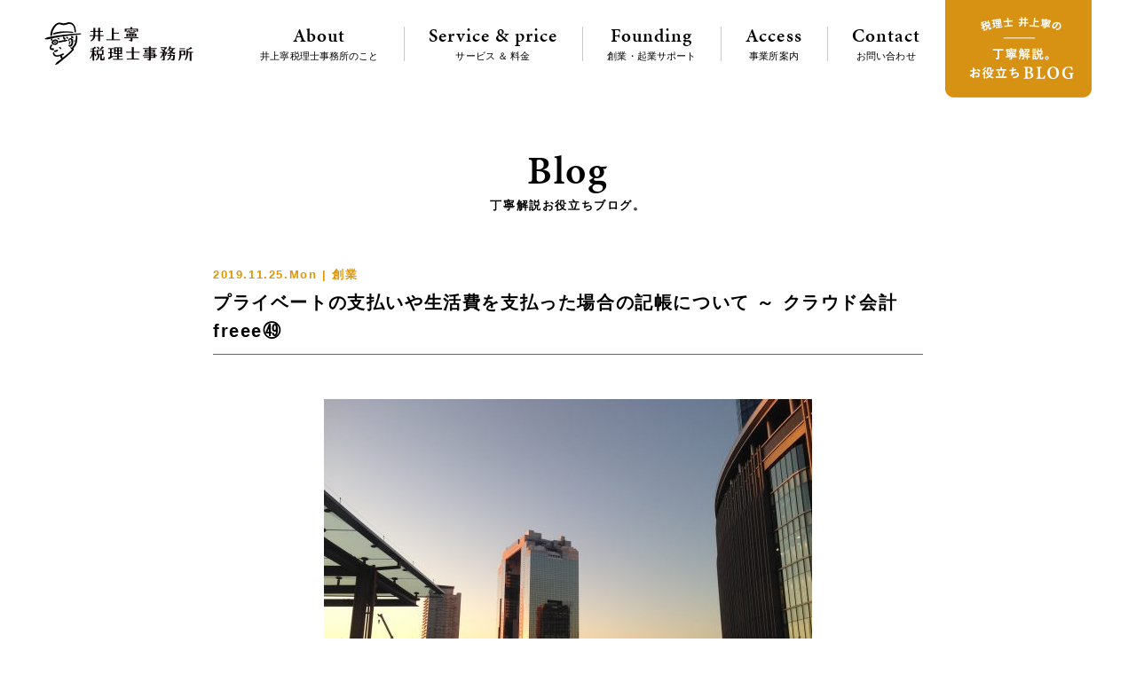

--- FILE ---
content_type: text/html; charset=UTF-8
request_url: https://www.y-itax.com/sogyo/9113/private-kicho-2
body_size: 53136
content:
<!doctype html>
<html>
<head>
<meta charset="UTF-8">

<meta name="keywords" content="税理士,吹田市,北摂,大阪府,クラウド会計,創業者,起業者,支援,サポート,スタートアップ,会計,税務,法人税,所得税,贈与税,相続税,消費税,ブログ,提案,問題解決">
<meta name="description" content="大阪府吹田市の井上寧税理士事務所は、クラウド会計を活用して北摂地域の創業者・起業者の支援をしています。創業・起業を目指されている方を対象に、適切な価格で最適なサービスを提案し、会計・税務、経営をトータルでサポートします。">
<meta property="og:title" content="クラウド会計を活用して北摂地域の創業者を支援｜井上寧税理士事務所（大阪・吹田）"/>
<meta property="og:url" content="https://www.y-itax.com"/>
<meta property="og:image" content="https://www.y-itax.com/cms/wp-content/themes/y-itax/img/">
<meta property="og:description" content=""/>
<meta property="og:site_name" content="クラウド会計を活用して北摂地域の創業者を支援｜井上寧税理士事務所（大阪・吹田）"/>	
<meta property="og:type" content="website"/>
	
<title>プライベートの支払いや生活費を支払った場合の記帳について ～ クラウド会計freee㊾ &ensp;|&ensp; 井上寧税理士事務所</title>
	
<link rel="alternate" type="application/rss+xml" title="pagot &raquo; フィード" href="https://www.y-itax.com/feed/">
<link rel="alternate" type="application/rss+xml" title="pagot &raquo; コメントフィード" href="https://www.y-itax.com/comments/feed/">

<link rel="shortcut icon" href="https://www.y-itax.com/cms/wp-content/themes/y-itax/favicon.ico" type="image/vnd.microsoft.icon">
<link rel="icon" href="https://www.y-itax.com/cms/wp-content/themes/y-itax/favicon.ico" type="image/vnd.microsoft.icon">

<meta name="viewport" content="width=1200px">

<meta name="format-detection" content="telephone=no">
    
<link rel="stylesheet" href="https://www.y-itax.com/cms/wp-content/themes/y-itax/css/base.css" type="text/css" media="screen,print">
<link rel="stylesheet" href="https://www.y-itax.com/cms/wp-content/themes/y-itax/css/common.css" type="text/css" media="screen,print">
<link rel="stylesheet" href="https://www.y-itax.com/cms/wp-content/themes/y-itax/css/sp.css" type="text/css" media="screen,print">
<link rel="stylesheet" href="https://www.y-itax.com/cms/wp-content/themes/y-itax/css/swiper-bundle.css" type="text/css" media="screen,print">	
<!--<script type="text/javascript" src="//webfont.fontplus.jp/accessor/script/fontplus.js?TMljheBKKFY%3D&box=ZKPiYLBxVoo%3D&aa=1&ab=2" charset="utf-8"></script>-->  
<link rel="stylesheet" href="https://use.typekit.net/wwj2adu.css">
    
<script src="https://www.y-itax.com/cms/wp-content/themes/y-itax/js/jquery-1.11.0.min.js" type="text/javascript"></script>
<script src="https://www.y-itax.com/cms/wp-content/themes/y-itax/js/jquery.easing.1.3.js" type="text/javascript"></script>
<script src="https://www.y-itax.com/cms/wp-content/themes/y-itax/js/function.js" type="text/javascript"></script>
<script src="https://www.y-itax.com/cms/wp-content/themes/y-itax/js/swiper-bundle.js" type="text/javascript"></script>
    
<meta name='robots' content='max-image-preview:large' />
<script type="text/javascript">
window._wpemojiSettings = {"baseUrl":"https:\/\/s.w.org\/images\/core\/emoji\/14.0.0\/72x72\/","ext":".png","svgUrl":"https:\/\/s.w.org\/images\/core\/emoji\/14.0.0\/svg\/","svgExt":".svg","source":{"concatemoji":"https:\/\/www.y-itax.com\/cms\/wp-includes\/js\/wp-emoji-release.min.js?ver=6.2"}};
/*! This file is auto-generated */
!function(e,a,t){var n,r,o,i=a.createElement("canvas"),p=i.getContext&&i.getContext("2d");function s(e,t){p.clearRect(0,0,i.width,i.height),p.fillText(e,0,0);e=i.toDataURL();return p.clearRect(0,0,i.width,i.height),p.fillText(t,0,0),e===i.toDataURL()}function c(e){var t=a.createElement("script");t.src=e,t.defer=t.type="text/javascript",a.getElementsByTagName("head")[0].appendChild(t)}for(o=Array("flag","emoji"),t.supports={everything:!0,everythingExceptFlag:!0},r=0;r<o.length;r++)t.supports[o[r]]=function(e){if(p&&p.fillText)switch(p.textBaseline="top",p.font="600 32px Arial",e){case"flag":return s("\ud83c\udff3\ufe0f\u200d\u26a7\ufe0f","\ud83c\udff3\ufe0f\u200b\u26a7\ufe0f")?!1:!s("\ud83c\uddfa\ud83c\uddf3","\ud83c\uddfa\u200b\ud83c\uddf3")&&!s("\ud83c\udff4\udb40\udc67\udb40\udc62\udb40\udc65\udb40\udc6e\udb40\udc67\udb40\udc7f","\ud83c\udff4\u200b\udb40\udc67\u200b\udb40\udc62\u200b\udb40\udc65\u200b\udb40\udc6e\u200b\udb40\udc67\u200b\udb40\udc7f");case"emoji":return!s("\ud83e\udef1\ud83c\udffb\u200d\ud83e\udef2\ud83c\udfff","\ud83e\udef1\ud83c\udffb\u200b\ud83e\udef2\ud83c\udfff")}return!1}(o[r]),t.supports.everything=t.supports.everything&&t.supports[o[r]],"flag"!==o[r]&&(t.supports.everythingExceptFlag=t.supports.everythingExceptFlag&&t.supports[o[r]]);t.supports.everythingExceptFlag=t.supports.everythingExceptFlag&&!t.supports.flag,t.DOMReady=!1,t.readyCallback=function(){t.DOMReady=!0},t.supports.everything||(n=function(){t.readyCallback()},a.addEventListener?(a.addEventListener("DOMContentLoaded",n,!1),e.addEventListener("load",n,!1)):(e.attachEvent("onload",n),a.attachEvent("onreadystatechange",function(){"complete"===a.readyState&&t.readyCallback()})),(e=t.source||{}).concatemoji?c(e.concatemoji):e.wpemoji&&e.twemoji&&(c(e.twemoji),c(e.wpemoji)))}(window,document,window._wpemojiSettings);
</script>
<style type="text/css">
img.wp-smiley,
img.emoji {
	display: inline !important;
	border: none !important;
	box-shadow: none !important;
	height: 1em !important;
	width: 1em !important;
	margin: 0 0.07em !important;
	vertical-align: -0.1em !important;
	background: none !important;
	padding: 0 !important;
}
</style>
	<link rel='stylesheet' id='wp-block-library-css' href='https://www.y-itax.com/cms/wp-includes/css/dist/block-library/style.min.css?ver=6.2' type='text/css' media='all' />
<link rel='stylesheet' id='classic-theme-styles-css' href='https://www.y-itax.com/cms/wp-includes/css/classic-themes.min.css?ver=6.2' type='text/css' media='all' />
<style id='global-styles-inline-css' type='text/css'>
body{--wp--preset--color--black: #000000;--wp--preset--color--cyan-bluish-gray: #abb8c3;--wp--preset--color--white: #ffffff;--wp--preset--color--pale-pink: #f78da7;--wp--preset--color--vivid-red: #cf2e2e;--wp--preset--color--luminous-vivid-orange: #ff6900;--wp--preset--color--luminous-vivid-amber: #fcb900;--wp--preset--color--light-green-cyan: #7bdcb5;--wp--preset--color--vivid-green-cyan: #00d084;--wp--preset--color--pale-cyan-blue: #8ed1fc;--wp--preset--color--vivid-cyan-blue: #0693e3;--wp--preset--color--vivid-purple: #9b51e0;--wp--preset--gradient--vivid-cyan-blue-to-vivid-purple: linear-gradient(135deg,rgba(6,147,227,1) 0%,rgb(155,81,224) 100%);--wp--preset--gradient--light-green-cyan-to-vivid-green-cyan: linear-gradient(135deg,rgb(122,220,180) 0%,rgb(0,208,130) 100%);--wp--preset--gradient--luminous-vivid-amber-to-luminous-vivid-orange: linear-gradient(135deg,rgba(252,185,0,1) 0%,rgba(255,105,0,1) 100%);--wp--preset--gradient--luminous-vivid-orange-to-vivid-red: linear-gradient(135deg,rgba(255,105,0,1) 0%,rgb(207,46,46) 100%);--wp--preset--gradient--very-light-gray-to-cyan-bluish-gray: linear-gradient(135deg,rgb(238,238,238) 0%,rgb(169,184,195) 100%);--wp--preset--gradient--cool-to-warm-spectrum: linear-gradient(135deg,rgb(74,234,220) 0%,rgb(151,120,209) 20%,rgb(207,42,186) 40%,rgb(238,44,130) 60%,rgb(251,105,98) 80%,rgb(254,248,76) 100%);--wp--preset--gradient--blush-light-purple: linear-gradient(135deg,rgb(255,206,236) 0%,rgb(152,150,240) 100%);--wp--preset--gradient--blush-bordeaux: linear-gradient(135deg,rgb(254,205,165) 0%,rgb(254,45,45) 50%,rgb(107,0,62) 100%);--wp--preset--gradient--luminous-dusk: linear-gradient(135deg,rgb(255,203,112) 0%,rgb(199,81,192) 50%,rgb(65,88,208) 100%);--wp--preset--gradient--pale-ocean: linear-gradient(135deg,rgb(255,245,203) 0%,rgb(182,227,212) 50%,rgb(51,167,181) 100%);--wp--preset--gradient--electric-grass: linear-gradient(135deg,rgb(202,248,128) 0%,rgb(113,206,126) 100%);--wp--preset--gradient--midnight: linear-gradient(135deg,rgb(2,3,129) 0%,rgb(40,116,252) 100%);--wp--preset--duotone--dark-grayscale: url('#wp-duotone-dark-grayscale');--wp--preset--duotone--grayscale: url('#wp-duotone-grayscale');--wp--preset--duotone--purple-yellow: url('#wp-duotone-purple-yellow');--wp--preset--duotone--blue-red: url('#wp-duotone-blue-red');--wp--preset--duotone--midnight: url('#wp-duotone-midnight');--wp--preset--duotone--magenta-yellow: url('#wp-duotone-magenta-yellow');--wp--preset--duotone--purple-green: url('#wp-duotone-purple-green');--wp--preset--duotone--blue-orange: url('#wp-duotone-blue-orange');--wp--preset--font-size--small: 13px;--wp--preset--font-size--medium: 20px;--wp--preset--font-size--large: 36px;--wp--preset--font-size--x-large: 42px;--wp--preset--spacing--20: 0.44rem;--wp--preset--spacing--30: 0.67rem;--wp--preset--spacing--40: 1rem;--wp--preset--spacing--50: 1.5rem;--wp--preset--spacing--60: 2.25rem;--wp--preset--spacing--70: 3.38rem;--wp--preset--spacing--80: 5.06rem;--wp--preset--shadow--natural: 6px 6px 9px rgba(0, 0, 0, 0.2);--wp--preset--shadow--deep: 12px 12px 50px rgba(0, 0, 0, 0.4);--wp--preset--shadow--sharp: 6px 6px 0px rgba(0, 0, 0, 0.2);--wp--preset--shadow--outlined: 6px 6px 0px -3px rgba(255, 255, 255, 1), 6px 6px rgba(0, 0, 0, 1);--wp--preset--shadow--crisp: 6px 6px 0px rgba(0, 0, 0, 1);}:where(.is-layout-flex){gap: 0.5em;}body .is-layout-flow > .alignleft{float: left;margin-inline-start: 0;margin-inline-end: 2em;}body .is-layout-flow > .alignright{float: right;margin-inline-start: 2em;margin-inline-end: 0;}body .is-layout-flow > .aligncenter{margin-left: auto !important;margin-right: auto !important;}body .is-layout-constrained > .alignleft{float: left;margin-inline-start: 0;margin-inline-end: 2em;}body .is-layout-constrained > .alignright{float: right;margin-inline-start: 2em;margin-inline-end: 0;}body .is-layout-constrained > .aligncenter{margin-left: auto !important;margin-right: auto !important;}body .is-layout-constrained > :where(:not(.alignleft):not(.alignright):not(.alignfull)){max-width: var(--wp--style--global--content-size);margin-left: auto !important;margin-right: auto !important;}body .is-layout-constrained > .alignwide{max-width: var(--wp--style--global--wide-size);}body .is-layout-flex{display: flex;}body .is-layout-flex{flex-wrap: wrap;align-items: center;}body .is-layout-flex > *{margin: 0;}:where(.wp-block-columns.is-layout-flex){gap: 2em;}.has-black-color{color: var(--wp--preset--color--black) !important;}.has-cyan-bluish-gray-color{color: var(--wp--preset--color--cyan-bluish-gray) !important;}.has-white-color{color: var(--wp--preset--color--white) !important;}.has-pale-pink-color{color: var(--wp--preset--color--pale-pink) !important;}.has-vivid-red-color{color: var(--wp--preset--color--vivid-red) !important;}.has-luminous-vivid-orange-color{color: var(--wp--preset--color--luminous-vivid-orange) !important;}.has-luminous-vivid-amber-color{color: var(--wp--preset--color--luminous-vivid-amber) !important;}.has-light-green-cyan-color{color: var(--wp--preset--color--light-green-cyan) !important;}.has-vivid-green-cyan-color{color: var(--wp--preset--color--vivid-green-cyan) !important;}.has-pale-cyan-blue-color{color: var(--wp--preset--color--pale-cyan-blue) !important;}.has-vivid-cyan-blue-color{color: var(--wp--preset--color--vivid-cyan-blue) !important;}.has-vivid-purple-color{color: var(--wp--preset--color--vivid-purple) !important;}.has-black-background-color{background-color: var(--wp--preset--color--black) !important;}.has-cyan-bluish-gray-background-color{background-color: var(--wp--preset--color--cyan-bluish-gray) !important;}.has-white-background-color{background-color: var(--wp--preset--color--white) !important;}.has-pale-pink-background-color{background-color: var(--wp--preset--color--pale-pink) !important;}.has-vivid-red-background-color{background-color: var(--wp--preset--color--vivid-red) !important;}.has-luminous-vivid-orange-background-color{background-color: var(--wp--preset--color--luminous-vivid-orange) !important;}.has-luminous-vivid-amber-background-color{background-color: var(--wp--preset--color--luminous-vivid-amber) !important;}.has-light-green-cyan-background-color{background-color: var(--wp--preset--color--light-green-cyan) !important;}.has-vivid-green-cyan-background-color{background-color: var(--wp--preset--color--vivid-green-cyan) !important;}.has-pale-cyan-blue-background-color{background-color: var(--wp--preset--color--pale-cyan-blue) !important;}.has-vivid-cyan-blue-background-color{background-color: var(--wp--preset--color--vivid-cyan-blue) !important;}.has-vivid-purple-background-color{background-color: var(--wp--preset--color--vivid-purple) !important;}.has-black-border-color{border-color: var(--wp--preset--color--black) !important;}.has-cyan-bluish-gray-border-color{border-color: var(--wp--preset--color--cyan-bluish-gray) !important;}.has-white-border-color{border-color: var(--wp--preset--color--white) !important;}.has-pale-pink-border-color{border-color: var(--wp--preset--color--pale-pink) !important;}.has-vivid-red-border-color{border-color: var(--wp--preset--color--vivid-red) !important;}.has-luminous-vivid-orange-border-color{border-color: var(--wp--preset--color--luminous-vivid-orange) !important;}.has-luminous-vivid-amber-border-color{border-color: var(--wp--preset--color--luminous-vivid-amber) !important;}.has-light-green-cyan-border-color{border-color: var(--wp--preset--color--light-green-cyan) !important;}.has-vivid-green-cyan-border-color{border-color: var(--wp--preset--color--vivid-green-cyan) !important;}.has-pale-cyan-blue-border-color{border-color: var(--wp--preset--color--pale-cyan-blue) !important;}.has-vivid-cyan-blue-border-color{border-color: var(--wp--preset--color--vivid-cyan-blue) !important;}.has-vivid-purple-border-color{border-color: var(--wp--preset--color--vivid-purple) !important;}.has-vivid-cyan-blue-to-vivid-purple-gradient-background{background: var(--wp--preset--gradient--vivid-cyan-blue-to-vivid-purple) !important;}.has-light-green-cyan-to-vivid-green-cyan-gradient-background{background: var(--wp--preset--gradient--light-green-cyan-to-vivid-green-cyan) !important;}.has-luminous-vivid-amber-to-luminous-vivid-orange-gradient-background{background: var(--wp--preset--gradient--luminous-vivid-amber-to-luminous-vivid-orange) !important;}.has-luminous-vivid-orange-to-vivid-red-gradient-background{background: var(--wp--preset--gradient--luminous-vivid-orange-to-vivid-red) !important;}.has-very-light-gray-to-cyan-bluish-gray-gradient-background{background: var(--wp--preset--gradient--very-light-gray-to-cyan-bluish-gray) !important;}.has-cool-to-warm-spectrum-gradient-background{background: var(--wp--preset--gradient--cool-to-warm-spectrum) !important;}.has-blush-light-purple-gradient-background{background: var(--wp--preset--gradient--blush-light-purple) !important;}.has-blush-bordeaux-gradient-background{background: var(--wp--preset--gradient--blush-bordeaux) !important;}.has-luminous-dusk-gradient-background{background: var(--wp--preset--gradient--luminous-dusk) !important;}.has-pale-ocean-gradient-background{background: var(--wp--preset--gradient--pale-ocean) !important;}.has-electric-grass-gradient-background{background: var(--wp--preset--gradient--electric-grass) !important;}.has-midnight-gradient-background{background: var(--wp--preset--gradient--midnight) !important;}.has-small-font-size{font-size: var(--wp--preset--font-size--small) !important;}.has-medium-font-size{font-size: var(--wp--preset--font-size--medium) !important;}.has-large-font-size{font-size: var(--wp--preset--font-size--large) !important;}.has-x-large-font-size{font-size: var(--wp--preset--font-size--x-large) !important;}
.wp-block-navigation a:where(:not(.wp-element-button)){color: inherit;}
:where(.wp-block-columns.is-layout-flex){gap: 2em;}
.wp-block-pullquote{font-size: 1.5em;line-height: 1.6;}
</style>
<link rel='stylesheet' id='contact-form-7-css' href='https://www.y-itax.com/cms/wp-content/plugins/contact-form-7/includes/css/styles.css?ver=5.7.5.1' type='text/css' media='all' />
<link rel='stylesheet' id='wp-pagenavi-css' href='https://www.y-itax.com/cms/wp-content/plugins/wp-pagenavi/pagenavi-css.css?ver=2.70' type='text/css' media='all' />
<link rel="https://api.w.org/" href="https://www.y-itax.com/wp-json/" /><link rel="alternate" type="application/json" href="https://www.y-itax.com/wp-json/wp/v2/posts/9113" /><link rel="canonical" href="https://www.y-itax.com/sogyo/9113/private-kicho-2" />
<link rel='shortlink' href='https://www.y-itax.com/?p=9113' />
<link rel="alternate" type="application/json+oembed" href="https://www.y-itax.com/wp-json/oembed/1.0/embed?url=https%3A%2F%2Fwww.y-itax.com%2Fsogyo%2F9113%2Fprivate-kicho-2" />
<link rel="alternate" type="text/xml+oembed" href="https://www.y-itax.com/wp-json/oembed/1.0/embed?url=https%3A%2F%2Fwww.y-itax.com%2Fsogyo%2F9113%2Fprivate-kicho-2&#038;format=xml" />

<!--<script type="text/javascript">
var _gaq = _gaq || [];
_gaq.push(['_setAccount', 'UA-81648246-1']);
_gaq.push(['_trackPageview']);
(function() {
var ga = document.createElement('script'); ga.type = 'text/javascript'; ga.async = true;
ga.src = ('https:' == document.location.protocol ? 'https://ssl' : 'http://www') + '.google-analytics.com/ga.js';
var s = document.getElementsByTagName('script')[0]; s.parentNode.insertBefore(ga, s);
})();
</script>-->
<!-- Google tag (gtag.js) -->
<script async src="https://www.googletagmanager.com/gtag/js?id=G-8RG47Q084T"></script>
<script>
  window.dataLayer = window.dataLayer || [];
  function gtag(){dataLayer.push(arguments);}
  gtag('js', new Date());

  gtag('config', 'G-8RG47Q084T');
</script>	
</head>

<body class="fadeout">

  
<header>
	<div class="inner">
    	<h1><a href="https://www.y-itax.com"><img src="https://www.y-itax.com/cms/wp-content/themes/y-itax/img/logo2.png" alt="井上寧(やすし)税理士事務所" width="168" height="48"><img src="https://www.y-itax.com/cms/wp-content/themes/y-itax/img/logo.png" alt="井上寧(やすし)税理士事務所" width="94" height="98"></a></h1>
		<div class="t">一からはじめる会計のお手伝い。スタートアップの志を支える税理士。</div>
		<ul class="pc clearfix">
			<li><a href="https://www.y-itax.com/about"><span class="en">About</span>井上寧税理士事務所のこと</a></li>
			<li><a href="https://www.y-itax.com/service-price"><span class="en">Service &amp; price</span>サービス ＆ 料金</a></li>
			<li><a href="https://www.y-itax.com/founding"><span class="en">Founding</span>創業・起業サポート</a></li>
			<li><a href="https://www.y-itax.com/access"><span class="en">Access</span>事業所案内</a></li>
			<li><a href="https://www.y-itax.com/contact"><span class="en">Contact</span>お問い合わせ</a></li>
			<li><a href="https://www.y-itax.com/blog"><img src="https://www.y-itax.com/cms/wp-content/themes/y-itax/img/header_blog_btn.png" alt="税理士 井上寧の丁寧解説。お役立ちBLOG" width="165" height="110"></a></li>
		</ul>
	</div>
</header>

    
 


<div id="blog_single">
	
	<div class="p_title">
		<span class="en">Blog</span><span class="s">丁寧解説お役立ちブログ。</span>
	</div>	

		<article>
		<div class="h">
			<span class="d">2019.11.25.Mon | 							創業							</span>
		</div>
		<h1>プライベートの支払いや生活費を支払った場合の記帳について ～ クラウド会計freee㊾</h1>
	    <p><img decoding="async" class="size-large wp-image-9114 aligncenter" src="https://www.y-itax.com/wp-content/uploads/2019/11/IMG_5446-e1574552222792-550x413.jpg" alt="" width="550" height="413" /></p>
<p>&nbsp;</p>
<p>月曜日は、「創業者のクラウド会計」です。</p>
<p>クラウド会計を活用し、会計データを整理し、効率的に記帳をすることをおすすめしています。</p>
<p>今回は</p>
<h2>「プライベートの支払いや生活費を支払った場合の記帳について」</h2>
<p>を紹介します。</p>
<p>&nbsp;</p>
<h3><strong>freee</strong><strong>に登録した銀行・カードや事業用の現金で支払った場合</strong></h3>
<p>&nbsp;</p>
<p>事業用の口座からプライベートの支払いを行ったときは、勘定科目「事業主貸」の支出取引として登録します。</p>
<p>「事業主貸」という日常使わない言葉がでてくるのが難点ですが。</p>
<p><strong> </strong></p>
<h3><strong>具体的には、次のような「支出」をしたときです</strong></h3>
<p>&nbsp;</p>
<p>①持っていた現金（事業の売上）を、自分の生活費に充てた。</p>
<p>決済口座：現金</p>
<p>②事業用のクレジットカードで、プライベートに使うものを購入した。</p>
<p>決済口座：クレジットカード</p>
<p>③事業用の銀行口座から、プライベートに使ったお金が引き落とされた。</p>
<p>決済口座：銀行口座</p>
<p>④事業用の銀行口座から、生活費を引き出した。</p>
<p>決済口座：銀行口座</p>
<p>すべて「事業主貸（じぎょうぬしかし）」勘定を使います</p>
<p><strong> </strong></p>
<p>ほかには、個人に課税される所得税・住民税などの税金、社会保険料、医療費などの支払いは、「事業主貸」として取引登録します。</p>
<p>これらは、事業の必要な経費ではなく、事業主個人が負担するものであると考えるからです。</p>
<p><strong> </strong></p>
<h3><strong>freee</strong><strong>に登録していない銀行・カードから、プライベートの支払いをした場合</strong></h3>
<p>&nbsp;</p>
<p>何も登録する必要はありません。</p>
<p>つまり、プライベートのお金でプライベートの支払いを行ったことになります。</p>
<p>事業と関係のないお金の動きになります。取引などの登録は不要です。</p>
<p><strong> </strong></p>
<p><strong>＜参考＞</strong></p>
<p><strong>「事業主貸」「事業主借」について</strong></p>
<p>「事業主貸」とは、「事業主＝事業からプライベートの（自分）にお金を貸した」ことを意味する勘定科目です。</p>
<p>「事業主借」とは、「事業主＝事業がプライベート（自分）からお金を借りた」ことを意味する勘定科目です。</p>
<p><strong> </strong></p>
<p><strong>「貸した」「借りた」としますが、返済する必要はありません。決算時に次のように元入金に組み込むことで相殺します。</strong></p>
<p>たとえば</p>
<p>元入金100万円、事業主借30万円、事業主貸10万円がある状態で、freeeで年度締めをすると、翌年度に元入金が120万円（100+30-10万円=120万円)になります。</p>
<p>&nbsp;</p>
<p style="text-align: right;">（出所：freeeヘルプセンターマニュアル）</p>
<p>&nbsp;</p>
<p>&nbsp;</p>
<p><strong>変化を探し、変化に対応し、変化を機会として利用する（ピーター Ｆ.ドラッカー）</strong></p>
<p><strong>Every day is a new day!</strong></p>
<p><strong>秋の日の1日を元気にお過ごしください。</strong></p>
<p>&nbsp;</p>
<p>創業者には、事業を着実に成長させるために、決算書の会計データを計器盤として利用することをおすすめしています。次のようなサービスを提供しています。</p>
<p>&nbsp;</p>
<p>創業者には、事業を着実に成長させるために、会計データを計器盤として利用することをおすすめしています。次のようなサービスを提供しています。</p>
<p>▶<span style="color: #000000;"> <a style="color: #000000;" href="http://www.y-itax.com/starting-support/">創業起業サポート</a> 「創業者応援クラウド会計サービス」と「顧問相談クラウドサービス」</span></p>
<p>&nbsp;</p>
<p>&nbsp;</p>
<p><strong>月曜日は「開業のための基礎知識」～初めて開業する方に、必要な準備や基礎知識を税理士からお伝えしています。</strong></p>
<p><strong>「開業のための基礎知識」ブログ記事は</strong></p>
<p><span style="color: #000000;"><a style="color: #000000;" href="http://www.y-itax.com/category/kaigyo/">http://www.y-itax.com/category/kaigyo/</a></span></p>
<p>&nbsp;</p>
<p>&nbsp;</p>
<p><strong>クラウド会計freee</strong></p>
<p>①　<span style="color: #000000;"><a style="color: #000000;" href="https://www.y-itax.com/2018/12/24/koza-yogo-freee/">最初は違和感があります。「口座」「明細」「取引」などfreeeに出てくる用語</a></span></p>
<p>②　<span style="color: #000000;"><a style="color: #000000;" href="https://www.y-itax.com/2018/12/31/kessai/">未決済と決済完了。未決済の取引の登録は自動で経理が使えません</a></span></p>
<p>③　<span style="color: #000000;"><a style="color: #000000;" href="https://www.y-itax.com/2019/01/07/freee-torihikisaki-kino/">freeeには補助科目がありません。代わりに「メモタグ」などの機能を利用します</a></span></p>
<p>④<span style="color: #000000;">　<a style="color: #000000;" href="https://www.y-itax.com/2019/01/14/hojin-shokisettei/">新設の法人が会計freeeを最初に利用する場合の初期設定</a></span></p>
<p>⑤　<span style="color: #000000;"><a style="color: #000000;" href="https://www.y-itax.com/2019/01/21/kaishi-zandaka-2/">「開始残高の設定」で気をつけたいポイント</a></span></p>
<p>⑥<span style="color: #000000;">　<a style="color: #000000;" href="https://www.y-itax.com/2019/01/28/kaigyohi-soritsuhi/">創立費・開業費の入力のポイント</a></span></p>
<p>⑦　<span style="color: #000000;"><a style="color: #000000;" href="https://www.y-itax.com/2019/02/04/kaishi-zandaka-saiken-saimu/">開始残高に売掛金など債権債務がある場合とその後の振替処理</a></span></p>
<p>⑧　<span style="color: #000000;"><a style="color: #000000;" href="https://www.y-itax.com/2019/02/11/genkin-csv/">現金取引の処理方法。CSVで利用明細を用意して取り込みます</a></span></p>
<p>⑨<span style="color: #000000;">　<a style="color: #000000;" href="https://www.y-itax.com/2019/02/18/shydo-ginkomeisai/">手動で「銀行の明細」を取り込む(明細アップロード)</a></span></p>
<p>⑩<span style="color: #000000;">　<a style="color: #000000;" href="https://www.y-itax.com/2019/02/25/koza-doki/">経理の記帳業務を楽にする「口座同期の活用</a>」</span></p>
<p>⑪　<span style="color: #000000;"><a style="color: #000000;" href="https://www.y-itax.com/2019/03/04/koza-toroku/">銀行やクレジットカードを「口座」として登録します</a></span></p>
<p>⑫　<span style="color: #000000;"><a style="color: #000000;" href="https://www.y-itax.com/2019/03/11/3-torihiki/">「取引」を３つに区分します。「収入取引」「支出取引」「口座振替</a>」</span></p>
<p>⑬<span style="color: #000000;">　<a style="color: #000000;" href="https://www.y-itax.com/2019/03/18/doki-merit/">銀行口座・クレジットカードとの同期のメリット</a></span></p>
<p>⑭　<span style="color: #000000;"><a style="color: #000000;" href="https://www.y-itax.com/2019/03/25/doki-%ef%bc%93-check-point/">銀行口座・クレジットカードを同期する際に注意したい３つのポイント</a></span></p>
<p><span style="color: #000000;">⑮　<a style="color: #000000;" href="https://www.y-itax.com/2019/04/01/card-torikomi/">クレジットカードの利用明細を取り込む際のチェックポイント</a></span></p>
<p>⑯<span style="color: #000000;">　<a style="color: #000000;" href="https://www.y-itax.com/2019/04/08/shudo-meisai/">手動で対応する場合は、アップロードする明細を用意します</a></span></p>
<p>⑰　<span style="color: #000000;"><a style="color: #000000;" href="https://www.y-itax.com/2019/04/15/shudo-toroku/">「手動で取引を登録する」必ず登録するケースがでてきます</a></span></p>
<p>⑱<span style="color: #000000;">　<a style="color: #000000;" href="https://www.y-itax.com/2019/04/22/shudo-upload/">手動で銀行やカードの明細を取り込みます「明細アップロード</a>」</span></p>
<p>⑲<span style="color: #000000;">　<a style="color: #000000;" href="https://www.y-itax.com/2019/04/29/doki-dekinai/">freeeに登録した銀行口座などの同期がうまくできない場合</a></span></p>
<p>⑳<span style="color: #000000;">　<a style="color: #000000;" href="https://www.y-itax.com/2019/05/06/amason/">アマゾンの購入履歴を取り込む場合</a></span></p>
<p>㉑　<span style="color: #000000;"><a style="color: #000000;" href="https://www.y-itax.com/2019/05/13/air-rejister/">Airレジの売上データを取り込む </a></span></p>
<p>㉒<span style="color: #000000;">　<a style="color: #000000;" href="https://www.y-itax.com/2019/05/20/smaregi/">POSレジサービス・スマレジの売上データを取り込む</a></span></p>
<p>㉓<span style="color: #000000;">　<a style="color: #000000;" href="https://www.y-itax.com/2019/05/27/shime-tenpo-kotonaru/">スマレジの売上データを取り込む前に「設定」が必要です</a></span></p>
<p>㉔<span style="color: #000000;">　<a style="color: #000000;" href="https://www.y-itax.com/2019/06/03/paypal-shiire/">ペイパル（PayPal）を利用して商品を仕入れた場合</a></span></p>
<p>㉕　<span style="color: #000000;"><a style="color: #000000;" href="https://www.y-itax.com/2019/06/10/square1/">Square（スクエア） 売上データを取り込む場合</a></span></p>
<p>㉖<span style="color: #000000;">　<a style="color: #000000;" href="https://www.y-itax.com/2019/06/17/square-gutairei/">Square（スクエア） 売上データを取り込む場合【具体例】</a></span></p>
<p>㉗<span style="color: #000000;">　<a style="color: #000000;" href="https://www.y-itax.com/2019/06/24/square-zeikin/">Square（スクエア） 側で税金の設定をします</a></span></p>
<p><strong> </strong>㉘　<span style="color: #000000;"><a style="color: #000000;" href="https://www.y-itax.com/2019/07/01/failbox/">領収書などの紙のデータをファイルボックスに取り込み、取引登録できま</a>す</span></p>
<p>㉙　<span style="color: #000000;"><a style="color: #000000;" href="https://www.y-itax.com/2019/07/08/%e9%a0%98%e5%8f%8e%e6%9b%b8%e3%82%92%e3%83%95%e3%82%a1%e3%82%a4%e3%83%ab%e3%83%9c%e3%83%83%e3%82%af%e3%82%b9%e3%81%ab%e5%8f%96%e3%82%8a%e8%be%bc%e3%82%93%e3%81%a0%e5%be%8c%e3%80%81%e5%8e%9f%e6%9c%ac/">領収書をファイルボックスに取り込んだ後、原本の保管はどうしますか</a>？</span></p>
<p>㉚<span style="color: #000000;">　<a style="color: #000000;" href="https://www.y-itax.com/2019/07/15/failbox-toroku/">レシートをファイルボックスに取り込んだあと、取引登録をします</a></span></p>
<p>㉛<span style="color: #000000;">　<a style="color: #000000;" href="https://www.y-itax.com/2019/07/22/kyuyo-yakuinhoshu/">給与と役員報酬の支払の記帳は、取引テンプレートを活用します</a></span></p>
<p>㉜　<span style="color: #000000;"><a style="color: #000000;" href="https://www.y-itax.com/2019/07/29/fukugoshiwake-uriagemeisai/">売上の明細など複数の勘定科目が発生する場合の取引の記帳</a></span></p>
<p>㉝　<span style="color: #000000;"><a style="color: #000000;" href="https://www.y-itax.com/2019/08/05/fukugotorihiki-ichibu-tesuryo/">先方が差し引いた手数料がある売上入金の取引記帳</a></span></p>
<p><strong>㉞　</strong><span style="color: #000000;"><a style="color: #000000;" href="https://www.y-itax.com/2019/08/12/kyuyo-shihrai-shudo/">「給与支払の登録」頻度の高い会計処理です。手動で複数行の取引を登録します</a></span></p>
<p>㉟<span style="color: #000000;">　<a style="color: #000000;" href="https://www.y-itax.com/2019/08/19/mikkesai-torihiki-toroku/">未決済取引の登録方法について</a></span></p>
<p>㊱<span style="color: #000000;">　<a style="color: #000000;" href="https://www.y-itax.com/2019/08/26/kessai-toroku/">未決済取引の登録後、回収・支払があれば「決済を登録」します</a></span></p>
<p>㊲<span style="color: #000000;">　<a style="color: #000000;" href="https://www.y-itax.com/2019/09/02/mikkesaitorihiki-kingaku-kotonaru/">未決済取引の決済登録で、取引金額と入出金額が異なるケースの登録方</a>法</span></p>
<p>㊳<span style="color: #000000;">　<a style="color: #000000;" href="https://www.y-itax.com/2019/09/09/mikkesaitorihiki-toroku/">「自動で経理」から未決済取引と取得明細をマッチングさせます</a></span></p>
<p>㊴<span style="color: #000000;">　<a style="color: #000000;" href="https://www.y-itax.com/2019/09/16/gensen-keshikomi/">デザイナーなど個人事業主が、源泉徴収される入金があった場合の「消し込み」</a></span></p>
<p>㊵<span style="color: #000000;">　<a style="color: #000000;" href="https://www.y-itax.com/2019/09/23/mikkesai-kafusoku/">未決済取引の消し込み金額に過不足があった時の記帳方法</a></span></p>
<p>㊶　<span style="color: #000000;"><a style="color: #000000;" href="https://www.y-itax.com/2019/09/30/kadai-nyukin/">未決済取引の消し込み金額に過大な入金があった場合の記帳</a></span></p>
<p>㊷　<span style="color: #000000;"><a style="color: #000000;" href="https://www.y-itax.com/2019/10/07/nyukin-sukunai/">未決済取引の消し込み金額に対して入金額が過少な場合の記帳</a></span></p>
<p>㊸　<span style="color: #000000;"><a style="color: #000000;" href="https://www.y-itax.com/2019/10/14/urikakekin-kaikakekin-sosai/">売掛金と買掛金を相殺して消し込む場合の登録方法（記帳）</a></span></p>
<p>㊹<span style="color: #000000;">　<a style="color: #000000;" href="https://www.y-itax.com/2019/10/21/koza-furikae/">「口座振替」を使って取引を入力します</a></span></p>
<p>㊺　<span style="color: #000000;"><a style="color: #000000;" href="https://www.y-itax.com/2019/10/28/kozahurikae-mushi/">口座振替で「無視する」を選択する理由</a></span></p>
<p>㊻<span style="color: #000000;">　<a style="color: #000000;" href="https://www.y-itax.com/2019/11/04/genkin-azukeire-jidode-keiri/">現金の預金への預け入れで、「自動で経理」から記帳するときに注意すること</a></span></p>
<p>㊼<span style="color: #000000;">　<a style="color: #000000;" href="https://www.y-itax.com/2019/11/11/tairyo-shohyo-kicho/">大量のレシート類を、効率的に連続取引登録する記帳方法について </a></span></p>
<p>㊽<span style="color: #000000;">　<a style="color: #000000;" href="https://www.y-itax.com/2019/11/18/ikkatsu-toroku/">取引と口座振替のインポートにより、一括登録することができます</a></span></p>
<p>&nbsp;</p>
<p><span style="color: #000000;"><strong>創業者のクラウド会計</strong></span></p>
<p>①　<span style="color: #000000;"><a style="color: #000000;" href="https://www.y-itax.com/2018/07/23/cloud-kaikei/">創業者にとってクラウド会計を使う６つのメリット</a></span></p>
<p>②　<span style="color: #000000;"><a style="color: #000000;" href="https://www.y-itax.com/2018/07/30/%e5%89%b5%e6%a5%ad%e8%80%85%e3%81%af%e5%bf%85%e3%81%9a%e3%80%8165%e4%b8%87%e5%86%86%e3%81%ae%e9%9d%92%e8%89%b2%e7%94%b3%e5%91%8a%e7%89%b9%e5%88%a5%e6%8e%a7%e9%99%a4%e3%82%92%e5%8f%97%e3%81%91%e3%81%be/">創業者は必ず、65万円の青色申告特別控除を受けましょう</a>。</span></p>
<p>③　<span style="color: #000000;"><a style="color: #000000;" href="https://www.y-itax.com/2018/08/06/jido-de-keiri/">クラウド会計で経理を楽に！「すぐに」「簡単に」と思わないほうがいいです</a>。</span></p>
<p>④<span style="color: #000000;">　<a style="color: #000000;" href="https://www.y-itax.com/2018/08/13/%e9%8a%80%e8%a1%8c%e5%8f%a3%e5%ba%a7%e3%82%84%e3%82%ab%e3%83%bc%e3%83%89%e3%82%92%e8%87%aa%e5%8b%95%e9%80%a3%e6%90%ba%e3%81%95%e3%81%9b%e3%81%a6%e3%82%82%e3%80%81%e6%9c%80%e5%be%8c%e3%81%ab%e6%ae%8b/">口座を自動連携させても最後に残るのは現金。手書きの現金出納帳はやめましょう</a>。</span></p>
<p><span style="color: #000000;">⑤　<a style="color: #000000;" href="https://www.y-itax.com/2018/08/20/%e8%87%aa%e5%ae%85%e5%85%bc%e4%ba%8b%e5%8b%99%e6%89%80%e3%81%ae%e5%ae%b6%e8%b3%83%e3%81%aa%e3%81%a9%e3%80%81%e6%94%af%e5%87%ba%e3%81%ab%e3%83%97%e3%83%a9%e3%82%a4%e3%83%99%e3%83%bc%e3%83%88%e7%94%a8/">自宅兼事務所の家賃など、支出にプライベート用と事業用の双方が混ざっています</a>。</span></p>
<p><span style="color: #000000;">⑥　<a style="color: #000000;" href="https://www.y-itax.com/2018/08/27/shudo-torihiki/">領収書や請求書をもとに手動で取引を登録せざるを得ない場合があります</a></span></p>
<p><span style="color: #000000;">⑦　<a style="color: #000000;" href="https://www.y-itax.com/2018/09/03/sumaho-failbox/">スマホで現金で支払った領収書を撮影。freeeのファイルボックスを使って記帳</a></span></p>
<p>⑧　<span style="color: #000000;"><a style="color: #000000;" href="https://www.y-itax.com/2018/09/10/koza-kaijo/">「freee」使わなくなった銀行口座・サービスの連携を解除するには</a>？</span></p>
<p>⑨　<span style="color: #000000;"><a style="color: #000000;" href="https://www.y-itax.com/2018/09/17/card/">クレジットカード決済した場合の会計処理</a></span></p>
<p>⑩　<span style="color: #000000;"><a style="color: #000000;" href="https://www.y-itax.com/2018/09/24/%e5%89%b5%e6%a5%ad%e8%80%85%e3%81%ae%e3%82%af%e3%83%a9%e3%82%a6%e3%83%89%e4%bc%9a%e8%a8%88freee%e2%91%a9%ef%bd%9e%e3%82%af%e3%83%ac%e3%82%b8%e3%83%83%e3%83%88%e3%82%ab%e3%83%bc%e3%83%89%e5%8f%a3/">クレジットカード口座の残高は正しいですか</a>？</span></p>
<p>⑪　<span style="color: #000000;"><a style="color: #000000;" href="https://www.y-itax.com/2018/10/01/koza-fuiichi/">預金口座残高が不一致の場合、その原因の調べ方</a></span></p>
<p>⑫　<span style="color: #000000;"><a style="color: #000000;" href="https://www.y-itax.com/2018/10/08/toroku-more/">銀行口座の不一致の原因、よくある登録もれの三つのケース</a></span></p>
<p>⑬<span style="color: #000000;">　<a style="color: #000000;" href="https://www.y-itax.com/2018/10/15/kaishi-zandaka/">銀行口座の不一致の原因、開始残高は設定していますか</a>？</span></p>
<p>⑭<span style="color: #000000;">　<a style="color: #000000;" href="https://www.y-itax.com/2018/10/22/nijyu-toroku/">銀行口座の不一致の原因、取引を二重に登録していませんか</a>？</span></p>
<p>⑮　<span style="color: #000000;"><a style="color: #000000;" href="https://www.y-itax.com/2018/10/29/koza-fuitchi/">登録残高 ≠ 同期残高の三つの原因</a> </span></p>
<p>⑯　<span style="color: #000000;"><a style="color: #000000;" href="https://www.y-itax.com/2018/11/05/private-ng/">個人事業主がプライベート用資金で事業経費を支払った場合</a></span></p>
<p>⑰　<span style="color: #000000;"><a style="color: #000000;" href="https://www.y-itax.com/2018/11/12/freee-yakuin-tatekae/">法人の経費支出を役員が立て替えて支払った場合</a></span></p>
<p>⑱  <span style="color: #000000;"><a style="color: #000000;" href="https://www.y-itax.com/2018/11/19/private-kicho/">プライベートの支払いや生活費を支払った場合の記帳方法</a></span></p>
<p>⑲  <span style="color: #000000;"><a style="color: #000000;" href="https://www.y-itax.com/2018/11/19/private-kicho/">プライベート兼用の口座をfreeeに登録する場合</a></span></p>
<p>⑳<span style="color: #000000;">  <a style="color: #000000;" href="https://www.y-itax.com/2018/12/03/credit-card/">記帳をラクにするために、ぜひ事業用のクレジットカードを持ちましょう</a>！</span></p>
<p>㉑<span style="color: #000000;">　<a style="color: #000000;" href="https://www.y-itax.com/2018/12/10/kenyo-private-shishutsu/">プライベート兼用のクレジットカードからプライベートの支出を行った場合</a></span></p>
<p>㉒<span style="color: #000000;">　<a style="color: #000000;" href="https://www.y-itax.com/2018/12/17/genkin-kanri-rakuni/">現金出納帳の記帳の仕方と「現金管理」をラクにする方法</a></span></p>
<p>&nbsp;</p>
<p>&nbsp;</p>
<p><strong>事業計画（創業計画書）の立て方</strong></p>
<p>①　<span style="color: #000000;"><a style="color: #000000;" href="http://www.y-itax.com/2018/05/21/jigyokeikakku-hitsuyo/">なぜ、事業計画（創業計画書）が必要なのか</a>？</span></p>
<p>②　<span style="color: #000000;"><a style="color: #000000;" href="http://www.y-itax.com/2018/05/28/jiko-shigen/">なぜ自己資源の確認が必要なのか</a>？</span></p>
<p>③　<span style="color: #000000;"><a style="color: #000000;" href="http://www.y-itax.com/2018/06/04/jigyo-kakunin/">事業内容の確認とは、ビジネスモデルのグランドデザインを行うこと。事業継続後、何度でも見直します</a>。</span></p>
<p><span style="color: #000000;">④　<a style="color: #000000;" href="http://www.y-itax.com/2018/06/11/marketing/">販売・仕入・資金計画、このうち販売計画は経営戦略の最重要項目です</a>。</span></p>
<p><span style="color: #000000;">⑤　<a style="color: #000000;" href="http://www.y-itax.com/2018/06/18/uriageyosoku/">収益の予想を立て、軌道に乗るまでの収支の流れを把握する</a></span></p>
<p>⑥　<span style="color: #000000;"><a style="color: #000000;" href="http://www.y-itax.com/2018/06/25/shushi-hensai-keikaku/">キャッシュには余裕を持って事業計画を立てましょう</a>。</span></p>
<p>&nbsp;</p>
<p><strong>開業前に知っておきたい創業融資の知識創業時の資金調達は、次のとおりです。</strong></p>
<p>①  <span style="color: #000000;"><a style="color: #000000;" href="http://www.y-itax.com/2018/04/09/jikoshikin-kariire/">自己資金と金融機関からの借入の考え方</a>　</span></p>
<p><span style="color: #000000;">②　<a style="color: #000000;" href="http://www.y-itax.com/2018/04/16/koteki-yushi/">創業時の資金調達は、はじめに公的融資を考える</a>。　　　</span></p>
<p>③　<span style="color: #000000;"><a style="color: #000000;" href="http://www.y-itax.com/2018/04/23/shinki-kaigyo-shikin/">日本政策金融公庫 ＜新企業育成貸付＞ 新規開業資金</a>とは。</span></p>
<p>④　<span style="color: #000000;"><a style="color: #000000;" href="http://www.y-itax.com/2018/04/30/%e3%80%8c%e6%97%a5%e6%9c%ac%e6%94%bf%e7%ad%96%e9%87%91%e8%9e%8d%e5%85%ac%e5%ba%ab%ef%bc%9c%e6%96%b0%e4%bc%81%e6%a5%ad%e8%82%b2%e6%88%90%e8%b2%b8%e4%bb%98%ef%bc%9e%e5%a5%b3%e6%80%a7%e3%83%bb%e8%8b%a5/">日本政策金融公庫 ＜新企業育成貸付＞ 女性・若者・シニア起業家支援資金</a>とは。</span></p>
<p>⑤　<span style="color: #000000;"><a style="color: #000000;" href="http://www.y-itax.com/2018/05/07/keieiryoku-kyoka-shikin/">日本政策金融公庫 ＜新企業育成貸付＞ 中小企業経営力強化資金とは</a></span>。</p>
<p>⑥　<span style="color: #000000;"><a style="color: #000000;" href="http://www.y-itax.com/2018/05/14/mutanpo-muhosho/">日本政策金融公庫 無担保・無保証の新創業融資制度とは</a>。</span></p>
<p>&nbsp;</p>
<p><strong>事業開始前に知っておきたい経理と消費税の基礎知識は、次のとおりです。</strong></p>
<p><span style="color: #000000;">①　<a style="color: #000000;" href="http://www.y-itax.com/2018/02/19/futsu-yokin-tsucho/">普通預金通帳で資金管理をする！</a>　</span></p>
<p><span style="color: #000000;">②　<a style="color: #000000;" href="http://www.y-itax.com/2018/02/26/keiri-hitsuyosei/">経理の必要性！経理は将来性を計る指標です</a>。　</span></p>
<p>③　<span style="color: #000000;"><a style="color: #000000;" href="http://www.y-itax.com/2018/03/05/kaikei-soft/">記帳～会計ソフト利用の検討をおすすめします！</a></span></p>
<p><span style="color: #000000;">④　<a style="color: #000000;" href="http://www.y-itax.com/2018/03/12/kicho-kakutei-shinkoku/">記帳から確定申告、ざっくりとイメージしてください</a>。　　</span></p>
<p><span style="color: #000000;">⑤　<a style="color: #000000;" href="http://www.y-itax.com/2018/03/19/zerishi-irai/">確定申告書を作成、場合によっては税理士への依頼を考える</a>。　　</span></p>
<p><span style="color: #000000;">⑥　<a style="color: #000000;" href="http://www.y-itax.com/2018/03/26/kani-kazei/">消費税の計算方法は２つ、選択は慎重に</a>。　　　</span></p>
<p><span style="color: #000000;">⑦　<a style="color: #000000;" href="http://www.y-itax.com/2018/04/02/7nen-hozon/">帳簿や証憑類は整理して７年間保存する</a>。　　</span></p>
<p>&nbsp;</p>
<p>&nbsp;</p>
<p>&nbsp;</p>
<p><strong>ブログは曜日により、次のようにテーマを決めて書いています。</strong></p>
<p>&nbsp;</p>
<p><span style="color: #000000;">・月曜日は「<a style="color: #000000;" href="http://www.y-itax.com/category/sogyo/">開業の基礎知識～創業者のクラウド会計</a>」</span></p>
<p><span style="color: #000000;">・火曜日は<a style="color: #000000;" href="http://www.y-itax.com/category/kaigo/">「平成31年度介護報酬改定の重要事項」</a></span></p>
<p><span style="color: #000000;">・水曜日は<a style="color: #000000;" href="https://www.y-itax.com/category/%e6%b6%88%e8%b2%bb%e7%a8%8e/">「消費税」</a></span></p>
<p><span style="color: #000000;">・木曜日は「<a style="color: #000000;" href="http://www.y-itax.com/category/houjin/">法人節税策の基礎知識</a>」</span></p>
<p><span style="color: #000000;">・金曜日は<a style="color: #000000;" href="http://www.y-itax.com/category/souzoku/">「相続税ついてわかりやすく！」</a></span></p>
<p><span style="color: #000000;">・土曜日は<a style="color: #000000;" href="http://www.y-itax.com/category/keiri/">「経営者目線で考える中小企業の決算書の読み方・活かし方」</a></span></p>
<p><span style="color: #000000;">・日曜日はテーマをきめていません。最近「空き家問題」に関心もって、調べています。</span></p>
<p>&nbsp;</p>
<p>免責</p>
<p>ブログ記事の内容は、投稿時点での税法その他の法令に基づき記載しています。本記事に基づく情報により実務を行う場合には、専門家に相談の上行ってください。</p>
<p>&nbsp;</p>
        <div class="tag">
            <span>投稿タグ</span><a href="https://www.y-itax.com/tag/%e3%82%af%e3%83%a9%e3%82%a6%e3%83%89%e4%bc%9a%e8%a8%88freee" rel="tag">クラウド会計freee</a>        </div>
	</article>
		
	<div class="cat_box">
		<div class="title">カテゴリーで絞る</div>
		<ul>
			<li><a href="https://www.y-itax.com/blog">全ての記事</a></li>
			<li><a href="https://www.y-itax.com/category/%e5%85%ac%e7%9b%8a%e4%bf%a1%e8%a8%97">公益信託 (84)</a></li><li><a href="https://www.y-itax.com/category/%e9%9b%bb%e5%ad%90%e5%b8%b3%e7%b0%bf%e4%bf%9d%e5%ad%98%e6%b3%95">電子帳簿保存法 (64)</a></li><li><a href="https://www.y-itax.com/category/kangaeru">こう考えています (184)</a></li><li><a href="https://www.y-itax.com/category/myhome">ﾏｲﾎｰﾑ税金 (51)</a></li><li><a href="https://www.y-itax.com/category/shokei">事業承継 (59)</a></li><li><a href="https://www.y-itax.com/category/kaigo">介護事業 (303)</a></li><li class="c"><a href="https://www.y-itax.com/category/sogyo">創業 (351)</a></li><li><a href="https://www.y-itax.com/category/%e6%b6%88%e8%b2%bb%e7%a8%8e">消費税 (757)</a></li><li><a href="https://www.y-itax.com/category/kojin">税金（個人） (298)</a></li><li><a href="https://www.y-itax.com/category/houjin">税金（法人） (206)</a></li><li><a href="https://www.y-itax.com/category/souzoku">税金（相続・贈与・譲渡） (370)</a></li><li><a href="https://www.y-itax.com/category/zoyo">税金（贈与） (63)</a></li><li><a href="https://www.y-itax.com/category/keiri">経理・会計 (218)</a></li>		</ul>
	</div>
    
    <div class="search_box">
        <form method="get" id="searchform" class="clearfix" action="https://www.y-itax.com/">
            <input type="text" name="s" id="s" class="fl" />
            <input type="image" id="searchsubmit" value="検索" src="https://www.y-itax.com/cms/wp-content/themes/y-itax/img/btn_search.png" width="24" height="24" />
        </form>
    </div>

	<table class="pager en">
        <tr>
            <td><a href="https://www.y-itax.com/kangaeru/9109/akiya-koteishisazei-komaranai" rel="prev">前の記事へ</a></td>
            <td><a class="back" href="https://www.y-itax.com/blog"><img src="https://www.y-itax.com/cms/wp-content/themes/y-itax/img/btn_back.png" alt="back" width="" height=""><span>記事一覧へ戻る</span></a></td>
            <td><a href="https://www.y-itax.com/kaigo/9123/kenko-jyumyo-enshin" rel="next">次の記事へ</a></td>
        </tr>
    </table>
	
</div>





<div id="oto" class="clearfix">
	<p>まずはお気軽にお問い合わせください</p>
	<div class="fl">
				<span>06-6318-7726</span>
				<p>営業時間：9:00～17:00（月曜日～金曜日）</p>
	</div>
	<div class="fr">
		<a href="https://www.y-itax.com/contact">メールでのお問い合わせ</a>
	</div>
</div>

<footer>
	<div class="i"><img src="https://www.y-itax.com/cms/wp-content/themes/y-itax/img/footer_logo.png" alt="井上寧(やすし)税理士事務所" width="148" height="187"></div>
	<p>代表税理士 井上 寧（イノウエ ヤスシ）</p>
		<p>〒564-0082 大阪府吹田市片山町3丁目37番19号</p>
	<p class="tel">TEL  06-6318-7726</p>
	<p>営業時間：9:00～17:00<span> ／ </span>営業日：月曜日～金曜日</p>
		
	<p class="copy">Copyright © 井上寧(やすし)税理士事務所 All Rights Reserved.</p>
</footer>

<script>
var scrollAnimationElm = document.querySelectorAll('.sa');
var scrollAnimationFunc = function() {
  for(var i = 0; i < scrollAnimationElm.length; i++) {
    var triggerMargin = 200;
    if (window.innerHeight > scrollAnimationElm[i].getBoundingClientRect().top + triggerMargin) {
      scrollAnimationElm[i].classList.add('show');
    }
  }
}
window.addEventListener('load', scrollAnimationFunc);
window.addEventListener('scroll', scrollAnimationFunc); 
</script>

</body>
<script type='text/javascript' src='https://www.y-itax.com/cms/wp-content/plugins/contact-form-7/includes/swv/js/index.js?ver=5.7.5.1' id='swv-js'></script>
<script type='text/javascript' id='contact-form-7-js-extra'>
/* <![CDATA[ */
var wpcf7 = {"api":{"root":"https:\/\/www.y-itax.com\/wp-json\/","namespace":"contact-form-7\/v1"}};
/* ]]> */
</script>
<script type='text/javascript' src='https://www.y-itax.com/cms/wp-content/plugins/contact-form-7/includes/js/index.js?ver=5.7.5.1' id='contact-form-7-js'></script>
<script type='text/javascript' src='https://www.google.com/recaptcha/api.js?render=6Le0O34lAAAAALH5E2JFlrmHHVxmTSiBVV_qAzMb&#038;ver=3.0' id='google-recaptcha-js'></script>
<script type='text/javascript' src='https://www.y-itax.com/cms/wp-includes/js/dist/vendor/wp-polyfill-inert.min.js?ver=3.1.2' id='wp-polyfill-inert-js'></script>
<script type='text/javascript' src='https://www.y-itax.com/cms/wp-includes/js/dist/vendor/regenerator-runtime.min.js?ver=0.13.11' id='regenerator-runtime-js'></script>
<script type='text/javascript' src='https://www.y-itax.com/cms/wp-includes/js/dist/vendor/wp-polyfill.min.js?ver=3.15.0' id='wp-polyfill-js'></script>
<script type='text/javascript' id='wpcf7-recaptcha-js-extra'>
/* <![CDATA[ */
var wpcf7_recaptcha = {"sitekey":"6Le0O34lAAAAALH5E2JFlrmHHVxmTSiBVV_qAzMb","actions":{"homepage":"homepage","contactform":"contactform"}};
/* ]]> */
</script>
<script type='text/javascript' src='https://www.y-itax.com/cms/wp-content/plugins/contact-form-7/modules/recaptcha/index.js?ver=5.7.5.1' id='wpcf7-recaptcha-js'></script>
</html>

--- FILE ---
content_type: text/html; charset=utf-8
request_url: https://www.google.com/recaptcha/api2/anchor?ar=1&k=6Le0O34lAAAAALH5E2JFlrmHHVxmTSiBVV_qAzMb&co=aHR0cHM6Ly93d3cueS1pdGF4LmNvbTo0NDM.&hl=en&v=PoyoqOPhxBO7pBk68S4YbpHZ&size=invisible&anchor-ms=20000&execute-ms=30000&cb=r10lqfekapq9
body_size: 48838
content:
<!DOCTYPE HTML><html dir="ltr" lang="en"><head><meta http-equiv="Content-Type" content="text/html; charset=UTF-8">
<meta http-equiv="X-UA-Compatible" content="IE=edge">
<title>reCAPTCHA</title>
<style type="text/css">
/* cyrillic-ext */
@font-face {
  font-family: 'Roboto';
  font-style: normal;
  font-weight: 400;
  font-stretch: 100%;
  src: url(//fonts.gstatic.com/s/roboto/v48/KFO7CnqEu92Fr1ME7kSn66aGLdTylUAMa3GUBHMdazTgWw.woff2) format('woff2');
  unicode-range: U+0460-052F, U+1C80-1C8A, U+20B4, U+2DE0-2DFF, U+A640-A69F, U+FE2E-FE2F;
}
/* cyrillic */
@font-face {
  font-family: 'Roboto';
  font-style: normal;
  font-weight: 400;
  font-stretch: 100%;
  src: url(//fonts.gstatic.com/s/roboto/v48/KFO7CnqEu92Fr1ME7kSn66aGLdTylUAMa3iUBHMdazTgWw.woff2) format('woff2');
  unicode-range: U+0301, U+0400-045F, U+0490-0491, U+04B0-04B1, U+2116;
}
/* greek-ext */
@font-face {
  font-family: 'Roboto';
  font-style: normal;
  font-weight: 400;
  font-stretch: 100%;
  src: url(//fonts.gstatic.com/s/roboto/v48/KFO7CnqEu92Fr1ME7kSn66aGLdTylUAMa3CUBHMdazTgWw.woff2) format('woff2');
  unicode-range: U+1F00-1FFF;
}
/* greek */
@font-face {
  font-family: 'Roboto';
  font-style: normal;
  font-weight: 400;
  font-stretch: 100%;
  src: url(//fonts.gstatic.com/s/roboto/v48/KFO7CnqEu92Fr1ME7kSn66aGLdTylUAMa3-UBHMdazTgWw.woff2) format('woff2');
  unicode-range: U+0370-0377, U+037A-037F, U+0384-038A, U+038C, U+038E-03A1, U+03A3-03FF;
}
/* math */
@font-face {
  font-family: 'Roboto';
  font-style: normal;
  font-weight: 400;
  font-stretch: 100%;
  src: url(//fonts.gstatic.com/s/roboto/v48/KFO7CnqEu92Fr1ME7kSn66aGLdTylUAMawCUBHMdazTgWw.woff2) format('woff2');
  unicode-range: U+0302-0303, U+0305, U+0307-0308, U+0310, U+0312, U+0315, U+031A, U+0326-0327, U+032C, U+032F-0330, U+0332-0333, U+0338, U+033A, U+0346, U+034D, U+0391-03A1, U+03A3-03A9, U+03B1-03C9, U+03D1, U+03D5-03D6, U+03F0-03F1, U+03F4-03F5, U+2016-2017, U+2034-2038, U+203C, U+2040, U+2043, U+2047, U+2050, U+2057, U+205F, U+2070-2071, U+2074-208E, U+2090-209C, U+20D0-20DC, U+20E1, U+20E5-20EF, U+2100-2112, U+2114-2115, U+2117-2121, U+2123-214F, U+2190, U+2192, U+2194-21AE, U+21B0-21E5, U+21F1-21F2, U+21F4-2211, U+2213-2214, U+2216-22FF, U+2308-230B, U+2310, U+2319, U+231C-2321, U+2336-237A, U+237C, U+2395, U+239B-23B7, U+23D0, U+23DC-23E1, U+2474-2475, U+25AF, U+25B3, U+25B7, U+25BD, U+25C1, U+25CA, U+25CC, U+25FB, U+266D-266F, U+27C0-27FF, U+2900-2AFF, U+2B0E-2B11, U+2B30-2B4C, U+2BFE, U+3030, U+FF5B, U+FF5D, U+1D400-1D7FF, U+1EE00-1EEFF;
}
/* symbols */
@font-face {
  font-family: 'Roboto';
  font-style: normal;
  font-weight: 400;
  font-stretch: 100%;
  src: url(//fonts.gstatic.com/s/roboto/v48/KFO7CnqEu92Fr1ME7kSn66aGLdTylUAMaxKUBHMdazTgWw.woff2) format('woff2');
  unicode-range: U+0001-000C, U+000E-001F, U+007F-009F, U+20DD-20E0, U+20E2-20E4, U+2150-218F, U+2190, U+2192, U+2194-2199, U+21AF, U+21E6-21F0, U+21F3, U+2218-2219, U+2299, U+22C4-22C6, U+2300-243F, U+2440-244A, U+2460-24FF, U+25A0-27BF, U+2800-28FF, U+2921-2922, U+2981, U+29BF, U+29EB, U+2B00-2BFF, U+4DC0-4DFF, U+FFF9-FFFB, U+10140-1018E, U+10190-1019C, U+101A0, U+101D0-101FD, U+102E0-102FB, U+10E60-10E7E, U+1D2C0-1D2D3, U+1D2E0-1D37F, U+1F000-1F0FF, U+1F100-1F1AD, U+1F1E6-1F1FF, U+1F30D-1F30F, U+1F315, U+1F31C, U+1F31E, U+1F320-1F32C, U+1F336, U+1F378, U+1F37D, U+1F382, U+1F393-1F39F, U+1F3A7-1F3A8, U+1F3AC-1F3AF, U+1F3C2, U+1F3C4-1F3C6, U+1F3CA-1F3CE, U+1F3D4-1F3E0, U+1F3ED, U+1F3F1-1F3F3, U+1F3F5-1F3F7, U+1F408, U+1F415, U+1F41F, U+1F426, U+1F43F, U+1F441-1F442, U+1F444, U+1F446-1F449, U+1F44C-1F44E, U+1F453, U+1F46A, U+1F47D, U+1F4A3, U+1F4B0, U+1F4B3, U+1F4B9, U+1F4BB, U+1F4BF, U+1F4C8-1F4CB, U+1F4D6, U+1F4DA, U+1F4DF, U+1F4E3-1F4E6, U+1F4EA-1F4ED, U+1F4F7, U+1F4F9-1F4FB, U+1F4FD-1F4FE, U+1F503, U+1F507-1F50B, U+1F50D, U+1F512-1F513, U+1F53E-1F54A, U+1F54F-1F5FA, U+1F610, U+1F650-1F67F, U+1F687, U+1F68D, U+1F691, U+1F694, U+1F698, U+1F6AD, U+1F6B2, U+1F6B9-1F6BA, U+1F6BC, U+1F6C6-1F6CF, U+1F6D3-1F6D7, U+1F6E0-1F6EA, U+1F6F0-1F6F3, U+1F6F7-1F6FC, U+1F700-1F7FF, U+1F800-1F80B, U+1F810-1F847, U+1F850-1F859, U+1F860-1F887, U+1F890-1F8AD, U+1F8B0-1F8BB, U+1F8C0-1F8C1, U+1F900-1F90B, U+1F93B, U+1F946, U+1F984, U+1F996, U+1F9E9, U+1FA00-1FA6F, U+1FA70-1FA7C, U+1FA80-1FA89, U+1FA8F-1FAC6, U+1FACE-1FADC, U+1FADF-1FAE9, U+1FAF0-1FAF8, U+1FB00-1FBFF;
}
/* vietnamese */
@font-face {
  font-family: 'Roboto';
  font-style: normal;
  font-weight: 400;
  font-stretch: 100%;
  src: url(//fonts.gstatic.com/s/roboto/v48/KFO7CnqEu92Fr1ME7kSn66aGLdTylUAMa3OUBHMdazTgWw.woff2) format('woff2');
  unicode-range: U+0102-0103, U+0110-0111, U+0128-0129, U+0168-0169, U+01A0-01A1, U+01AF-01B0, U+0300-0301, U+0303-0304, U+0308-0309, U+0323, U+0329, U+1EA0-1EF9, U+20AB;
}
/* latin-ext */
@font-face {
  font-family: 'Roboto';
  font-style: normal;
  font-weight: 400;
  font-stretch: 100%;
  src: url(//fonts.gstatic.com/s/roboto/v48/KFO7CnqEu92Fr1ME7kSn66aGLdTylUAMa3KUBHMdazTgWw.woff2) format('woff2');
  unicode-range: U+0100-02BA, U+02BD-02C5, U+02C7-02CC, U+02CE-02D7, U+02DD-02FF, U+0304, U+0308, U+0329, U+1D00-1DBF, U+1E00-1E9F, U+1EF2-1EFF, U+2020, U+20A0-20AB, U+20AD-20C0, U+2113, U+2C60-2C7F, U+A720-A7FF;
}
/* latin */
@font-face {
  font-family: 'Roboto';
  font-style: normal;
  font-weight: 400;
  font-stretch: 100%;
  src: url(//fonts.gstatic.com/s/roboto/v48/KFO7CnqEu92Fr1ME7kSn66aGLdTylUAMa3yUBHMdazQ.woff2) format('woff2');
  unicode-range: U+0000-00FF, U+0131, U+0152-0153, U+02BB-02BC, U+02C6, U+02DA, U+02DC, U+0304, U+0308, U+0329, U+2000-206F, U+20AC, U+2122, U+2191, U+2193, U+2212, U+2215, U+FEFF, U+FFFD;
}
/* cyrillic-ext */
@font-face {
  font-family: 'Roboto';
  font-style: normal;
  font-weight: 500;
  font-stretch: 100%;
  src: url(//fonts.gstatic.com/s/roboto/v48/KFO7CnqEu92Fr1ME7kSn66aGLdTylUAMa3GUBHMdazTgWw.woff2) format('woff2');
  unicode-range: U+0460-052F, U+1C80-1C8A, U+20B4, U+2DE0-2DFF, U+A640-A69F, U+FE2E-FE2F;
}
/* cyrillic */
@font-face {
  font-family: 'Roboto';
  font-style: normal;
  font-weight: 500;
  font-stretch: 100%;
  src: url(//fonts.gstatic.com/s/roboto/v48/KFO7CnqEu92Fr1ME7kSn66aGLdTylUAMa3iUBHMdazTgWw.woff2) format('woff2');
  unicode-range: U+0301, U+0400-045F, U+0490-0491, U+04B0-04B1, U+2116;
}
/* greek-ext */
@font-face {
  font-family: 'Roboto';
  font-style: normal;
  font-weight: 500;
  font-stretch: 100%;
  src: url(//fonts.gstatic.com/s/roboto/v48/KFO7CnqEu92Fr1ME7kSn66aGLdTylUAMa3CUBHMdazTgWw.woff2) format('woff2');
  unicode-range: U+1F00-1FFF;
}
/* greek */
@font-face {
  font-family: 'Roboto';
  font-style: normal;
  font-weight: 500;
  font-stretch: 100%;
  src: url(//fonts.gstatic.com/s/roboto/v48/KFO7CnqEu92Fr1ME7kSn66aGLdTylUAMa3-UBHMdazTgWw.woff2) format('woff2');
  unicode-range: U+0370-0377, U+037A-037F, U+0384-038A, U+038C, U+038E-03A1, U+03A3-03FF;
}
/* math */
@font-face {
  font-family: 'Roboto';
  font-style: normal;
  font-weight: 500;
  font-stretch: 100%;
  src: url(//fonts.gstatic.com/s/roboto/v48/KFO7CnqEu92Fr1ME7kSn66aGLdTylUAMawCUBHMdazTgWw.woff2) format('woff2');
  unicode-range: U+0302-0303, U+0305, U+0307-0308, U+0310, U+0312, U+0315, U+031A, U+0326-0327, U+032C, U+032F-0330, U+0332-0333, U+0338, U+033A, U+0346, U+034D, U+0391-03A1, U+03A3-03A9, U+03B1-03C9, U+03D1, U+03D5-03D6, U+03F0-03F1, U+03F4-03F5, U+2016-2017, U+2034-2038, U+203C, U+2040, U+2043, U+2047, U+2050, U+2057, U+205F, U+2070-2071, U+2074-208E, U+2090-209C, U+20D0-20DC, U+20E1, U+20E5-20EF, U+2100-2112, U+2114-2115, U+2117-2121, U+2123-214F, U+2190, U+2192, U+2194-21AE, U+21B0-21E5, U+21F1-21F2, U+21F4-2211, U+2213-2214, U+2216-22FF, U+2308-230B, U+2310, U+2319, U+231C-2321, U+2336-237A, U+237C, U+2395, U+239B-23B7, U+23D0, U+23DC-23E1, U+2474-2475, U+25AF, U+25B3, U+25B7, U+25BD, U+25C1, U+25CA, U+25CC, U+25FB, U+266D-266F, U+27C0-27FF, U+2900-2AFF, U+2B0E-2B11, U+2B30-2B4C, U+2BFE, U+3030, U+FF5B, U+FF5D, U+1D400-1D7FF, U+1EE00-1EEFF;
}
/* symbols */
@font-face {
  font-family: 'Roboto';
  font-style: normal;
  font-weight: 500;
  font-stretch: 100%;
  src: url(//fonts.gstatic.com/s/roboto/v48/KFO7CnqEu92Fr1ME7kSn66aGLdTylUAMaxKUBHMdazTgWw.woff2) format('woff2');
  unicode-range: U+0001-000C, U+000E-001F, U+007F-009F, U+20DD-20E0, U+20E2-20E4, U+2150-218F, U+2190, U+2192, U+2194-2199, U+21AF, U+21E6-21F0, U+21F3, U+2218-2219, U+2299, U+22C4-22C6, U+2300-243F, U+2440-244A, U+2460-24FF, U+25A0-27BF, U+2800-28FF, U+2921-2922, U+2981, U+29BF, U+29EB, U+2B00-2BFF, U+4DC0-4DFF, U+FFF9-FFFB, U+10140-1018E, U+10190-1019C, U+101A0, U+101D0-101FD, U+102E0-102FB, U+10E60-10E7E, U+1D2C0-1D2D3, U+1D2E0-1D37F, U+1F000-1F0FF, U+1F100-1F1AD, U+1F1E6-1F1FF, U+1F30D-1F30F, U+1F315, U+1F31C, U+1F31E, U+1F320-1F32C, U+1F336, U+1F378, U+1F37D, U+1F382, U+1F393-1F39F, U+1F3A7-1F3A8, U+1F3AC-1F3AF, U+1F3C2, U+1F3C4-1F3C6, U+1F3CA-1F3CE, U+1F3D4-1F3E0, U+1F3ED, U+1F3F1-1F3F3, U+1F3F5-1F3F7, U+1F408, U+1F415, U+1F41F, U+1F426, U+1F43F, U+1F441-1F442, U+1F444, U+1F446-1F449, U+1F44C-1F44E, U+1F453, U+1F46A, U+1F47D, U+1F4A3, U+1F4B0, U+1F4B3, U+1F4B9, U+1F4BB, U+1F4BF, U+1F4C8-1F4CB, U+1F4D6, U+1F4DA, U+1F4DF, U+1F4E3-1F4E6, U+1F4EA-1F4ED, U+1F4F7, U+1F4F9-1F4FB, U+1F4FD-1F4FE, U+1F503, U+1F507-1F50B, U+1F50D, U+1F512-1F513, U+1F53E-1F54A, U+1F54F-1F5FA, U+1F610, U+1F650-1F67F, U+1F687, U+1F68D, U+1F691, U+1F694, U+1F698, U+1F6AD, U+1F6B2, U+1F6B9-1F6BA, U+1F6BC, U+1F6C6-1F6CF, U+1F6D3-1F6D7, U+1F6E0-1F6EA, U+1F6F0-1F6F3, U+1F6F7-1F6FC, U+1F700-1F7FF, U+1F800-1F80B, U+1F810-1F847, U+1F850-1F859, U+1F860-1F887, U+1F890-1F8AD, U+1F8B0-1F8BB, U+1F8C0-1F8C1, U+1F900-1F90B, U+1F93B, U+1F946, U+1F984, U+1F996, U+1F9E9, U+1FA00-1FA6F, U+1FA70-1FA7C, U+1FA80-1FA89, U+1FA8F-1FAC6, U+1FACE-1FADC, U+1FADF-1FAE9, U+1FAF0-1FAF8, U+1FB00-1FBFF;
}
/* vietnamese */
@font-face {
  font-family: 'Roboto';
  font-style: normal;
  font-weight: 500;
  font-stretch: 100%;
  src: url(//fonts.gstatic.com/s/roboto/v48/KFO7CnqEu92Fr1ME7kSn66aGLdTylUAMa3OUBHMdazTgWw.woff2) format('woff2');
  unicode-range: U+0102-0103, U+0110-0111, U+0128-0129, U+0168-0169, U+01A0-01A1, U+01AF-01B0, U+0300-0301, U+0303-0304, U+0308-0309, U+0323, U+0329, U+1EA0-1EF9, U+20AB;
}
/* latin-ext */
@font-face {
  font-family: 'Roboto';
  font-style: normal;
  font-weight: 500;
  font-stretch: 100%;
  src: url(//fonts.gstatic.com/s/roboto/v48/KFO7CnqEu92Fr1ME7kSn66aGLdTylUAMa3KUBHMdazTgWw.woff2) format('woff2');
  unicode-range: U+0100-02BA, U+02BD-02C5, U+02C7-02CC, U+02CE-02D7, U+02DD-02FF, U+0304, U+0308, U+0329, U+1D00-1DBF, U+1E00-1E9F, U+1EF2-1EFF, U+2020, U+20A0-20AB, U+20AD-20C0, U+2113, U+2C60-2C7F, U+A720-A7FF;
}
/* latin */
@font-face {
  font-family: 'Roboto';
  font-style: normal;
  font-weight: 500;
  font-stretch: 100%;
  src: url(//fonts.gstatic.com/s/roboto/v48/KFO7CnqEu92Fr1ME7kSn66aGLdTylUAMa3yUBHMdazQ.woff2) format('woff2');
  unicode-range: U+0000-00FF, U+0131, U+0152-0153, U+02BB-02BC, U+02C6, U+02DA, U+02DC, U+0304, U+0308, U+0329, U+2000-206F, U+20AC, U+2122, U+2191, U+2193, U+2212, U+2215, U+FEFF, U+FFFD;
}
/* cyrillic-ext */
@font-face {
  font-family: 'Roboto';
  font-style: normal;
  font-weight: 900;
  font-stretch: 100%;
  src: url(//fonts.gstatic.com/s/roboto/v48/KFO7CnqEu92Fr1ME7kSn66aGLdTylUAMa3GUBHMdazTgWw.woff2) format('woff2');
  unicode-range: U+0460-052F, U+1C80-1C8A, U+20B4, U+2DE0-2DFF, U+A640-A69F, U+FE2E-FE2F;
}
/* cyrillic */
@font-face {
  font-family: 'Roboto';
  font-style: normal;
  font-weight: 900;
  font-stretch: 100%;
  src: url(//fonts.gstatic.com/s/roboto/v48/KFO7CnqEu92Fr1ME7kSn66aGLdTylUAMa3iUBHMdazTgWw.woff2) format('woff2');
  unicode-range: U+0301, U+0400-045F, U+0490-0491, U+04B0-04B1, U+2116;
}
/* greek-ext */
@font-face {
  font-family: 'Roboto';
  font-style: normal;
  font-weight: 900;
  font-stretch: 100%;
  src: url(//fonts.gstatic.com/s/roboto/v48/KFO7CnqEu92Fr1ME7kSn66aGLdTylUAMa3CUBHMdazTgWw.woff2) format('woff2');
  unicode-range: U+1F00-1FFF;
}
/* greek */
@font-face {
  font-family: 'Roboto';
  font-style: normal;
  font-weight: 900;
  font-stretch: 100%;
  src: url(//fonts.gstatic.com/s/roboto/v48/KFO7CnqEu92Fr1ME7kSn66aGLdTylUAMa3-UBHMdazTgWw.woff2) format('woff2');
  unicode-range: U+0370-0377, U+037A-037F, U+0384-038A, U+038C, U+038E-03A1, U+03A3-03FF;
}
/* math */
@font-face {
  font-family: 'Roboto';
  font-style: normal;
  font-weight: 900;
  font-stretch: 100%;
  src: url(//fonts.gstatic.com/s/roboto/v48/KFO7CnqEu92Fr1ME7kSn66aGLdTylUAMawCUBHMdazTgWw.woff2) format('woff2');
  unicode-range: U+0302-0303, U+0305, U+0307-0308, U+0310, U+0312, U+0315, U+031A, U+0326-0327, U+032C, U+032F-0330, U+0332-0333, U+0338, U+033A, U+0346, U+034D, U+0391-03A1, U+03A3-03A9, U+03B1-03C9, U+03D1, U+03D5-03D6, U+03F0-03F1, U+03F4-03F5, U+2016-2017, U+2034-2038, U+203C, U+2040, U+2043, U+2047, U+2050, U+2057, U+205F, U+2070-2071, U+2074-208E, U+2090-209C, U+20D0-20DC, U+20E1, U+20E5-20EF, U+2100-2112, U+2114-2115, U+2117-2121, U+2123-214F, U+2190, U+2192, U+2194-21AE, U+21B0-21E5, U+21F1-21F2, U+21F4-2211, U+2213-2214, U+2216-22FF, U+2308-230B, U+2310, U+2319, U+231C-2321, U+2336-237A, U+237C, U+2395, U+239B-23B7, U+23D0, U+23DC-23E1, U+2474-2475, U+25AF, U+25B3, U+25B7, U+25BD, U+25C1, U+25CA, U+25CC, U+25FB, U+266D-266F, U+27C0-27FF, U+2900-2AFF, U+2B0E-2B11, U+2B30-2B4C, U+2BFE, U+3030, U+FF5B, U+FF5D, U+1D400-1D7FF, U+1EE00-1EEFF;
}
/* symbols */
@font-face {
  font-family: 'Roboto';
  font-style: normal;
  font-weight: 900;
  font-stretch: 100%;
  src: url(//fonts.gstatic.com/s/roboto/v48/KFO7CnqEu92Fr1ME7kSn66aGLdTylUAMaxKUBHMdazTgWw.woff2) format('woff2');
  unicode-range: U+0001-000C, U+000E-001F, U+007F-009F, U+20DD-20E0, U+20E2-20E4, U+2150-218F, U+2190, U+2192, U+2194-2199, U+21AF, U+21E6-21F0, U+21F3, U+2218-2219, U+2299, U+22C4-22C6, U+2300-243F, U+2440-244A, U+2460-24FF, U+25A0-27BF, U+2800-28FF, U+2921-2922, U+2981, U+29BF, U+29EB, U+2B00-2BFF, U+4DC0-4DFF, U+FFF9-FFFB, U+10140-1018E, U+10190-1019C, U+101A0, U+101D0-101FD, U+102E0-102FB, U+10E60-10E7E, U+1D2C0-1D2D3, U+1D2E0-1D37F, U+1F000-1F0FF, U+1F100-1F1AD, U+1F1E6-1F1FF, U+1F30D-1F30F, U+1F315, U+1F31C, U+1F31E, U+1F320-1F32C, U+1F336, U+1F378, U+1F37D, U+1F382, U+1F393-1F39F, U+1F3A7-1F3A8, U+1F3AC-1F3AF, U+1F3C2, U+1F3C4-1F3C6, U+1F3CA-1F3CE, U+1F3D4-1F3E0, U+1F3ED, U+1F3F1-1F3F3, U+1F3F5-1F3F7, U+1F408, U+1F415, U+1F41F, U+1F426, U+1F43F, U+1F441-1F442, U+1F444, U+1F446-1F449, U+1F44C-1F44E, U+1F453, U+1F46A, U+1F47D, U+1F4A3, U+1F4B0, U+1F4B3, U+1F4B9, U+1F4BB, U+1F4BF, U+1F4C8-1F4CB, U+1F4D6, U+1F4DA, U+1F4DF, U+1F4E3-1F4E6, U+1F4EA-1F4ED, U+1F4F7, U+1F4F9-1F4FB, U+1F4FD-1F4FE, U+1F503, U+1F507-1F50B, U+1F50D, U+1F512-1F513, U+1F53E-1F54A, U+1F54F-1F5FA, U+1F610, U+1F650-1F67F, U+1F687, U+1F68D, U+1F691, U+1F694, U+1F698, U+1F6AD, U+1F6B2, U+1F6B9-1F6BA, U+1F6BC, U+1F6C6-1F6CF, U+1F6D3-1F6D7, U+1F6E0-1F6EA, U+1F6F0-1F6F3, U+1F6F7-1F6FC, U+1F700-1F7FF, U+1F800-1F80B, U+1F810-1F847, U+1F850-1F859, U+1F860-1F887, U+1F890-1F8AD, U+1F8B0-1F8BB, U+1F8C0-1F8C1, U+1F900-1F90B, U+1F93B, U+1F946, U+1F984, U+1F996, U+1F9E9, U+1FA00-1FA6F, U+1FA70-1FA7C, U+1FA80-1FA89, U+1FA8F-1FAC6, U+1FACE-1FADC, U+1FADF-1FAE9, U+1FAF0-1FAF8, U+1FB00-1FBFF;
}
/* vietnamese */
@font-face {
  font-family: 'Roboto';
  font-style: normal;
  font-weight: 900;
  font-stretch: 100%;
  src: url(//fonts.gstatic.com/s/roboto/v48/KFO7CnqEu92Fr1ME7kSn66aGLdTylUAMa3OUBHMdazTgWw.woff2) format('woff2');
  unicode-range: U+0102-0103, U+0110-0111, U+0128-0129, U+0168-0169, U+01A0-01A1, U+01AF-01B0, U+0300-0301, U+0303-0304, U+0308-0309, U+0323, U+0329, U+1EA0-1EF9, U+20AB;
}
/* latin-ext */
@font-face {
  font-family: 'Roboto';
  font-style: normal;
  font-weight: 900;
  font-stretch: 100%;
  src: url(//fonts.gstatic.com/s/roboto/v48/KFO7CnqEu92Fr1ME7kSn66aGLdTylUAMa3KUBHMdazTgWw.woff2) format('woff2');
  unicode-range: U+0100-02BA, U+02BD-02C5, U+02C7-02CC, U+02CE-02D7, U+02DD-02FF, U+0304, U+0308, U+0329, U+1D00-1DBF, U+1E00-1E9F, U+1EF2-1EFF, U+2020, U+20A0-20AB, U+20AD-20C0, U+2113, U+2C60-2C7F, U+A720-A7FF;
}
/* latin */
@font-face {
  font-family: 'Roboto';
  font-style: normal;
  font-weight: 900;
  font-stretch: 100%;
  src: url(//fonts.gstatic.com/s/roboto/v48/KFO7CnqEu92Fr1ME7kSn66aGLdTylUAMa3yUBHMdazQ.woff2) format('woff2');
  unicode-range: U+0000-00FF, U+0131, U+0152-0153, U+02BB-02BC, U+02C6, U+02DA, U+02DC, U+0304, U+0308, U+0329, U+2000-206F, U+20AC, U+2122, U+2191, U+2193, U+2212, U+2215, U+FEFF, U+FFFD;
}

</style>
<link rel="stylesheet" type="text/css" href="https://www.gstatic.com/recaptcha/releases/PoyoqOPhxBO7pBk68S4YbpHZ/styles__ltr.css">
<script nonce="A8Am8P2kBp_vXlHNIuKUYw" type="text/javascript">window['__recaptcha_api'] = 'https://www.google.com/recaptcha/api2/';</script>
<script type="text/javascript" src="https://www.gstatic.com/recaptcha/releases/PoyoqOPhxBO7pBk68S4YbpHZ/recaptcha__en.js" nonce="A8Am8P2kBp_vXlHNIuKUYw">
      
    </script></head>
<body><div id="rc-anchor-alert" class="rc-anchor-alert"></div>
<input type="hidden" id="recaptcha-token" value="[base64]">
<script type="text/javascript" nonce="A8Am8P2kBp_vXlHNIuKUYw">
      recaptcha.anchor.Main.init("[\x22ainput\x22,[\x22bgdata\x22,\x22\x22,\[base64]/[base64]/MjU1Ong/[base64]/[base64]/[base64]/[base64]/[base64]/[base64]/[base64]/[base64]/[base64]/[base64]/[base64]/[base64]/[base64]/[base64]/[base64]\\u003d\x22,\[base64]\\u003d\x22,\[base64]/[base64]/[base64]/DuXZ+woYMAEfDvnpCw67ClnjDhcKIIRhlw7nCvGlMwrXCmAVbbULDvArCjBDCtsOLwqjDscOvb3DDszvDlMOIPzVTw5vCjUtCwrsaYsKmPsOLRAh0wrpTYsKVKHoDwrkAwqnDncKlPsOMYwnCnzDCiV/[base64]/ClsKjw7PCjHYgMsOxw4wQw7vCtMKtwq82wqlLNlldTsOvw70dw55dfQTDiVDDjsODNTLDpsOmwpLCqRXDrBZ4RioOJkLCrH7Cl8KlUB1vwrXDmMKHKiUMCsOwHGcFwrdLw4xvG8Ogw7DCpTg3wqExKXLDgQTCj8O7w5IhYMOqYcO4wqdASw/DuMKgwq/DtsKow4rCp8KvTxfCmcK+McO7w6MhfnRtAVLCicK/[base64]/Cs0zChkJDwqBaw6HCqMOCDRVoJnZ9UMOfGsKAV8KYw5/[base64]/CiMOpFlXDv8K3Zg/[base64]/wotJw6Ivw44dSmPCkcKTVsOew4nCj8KUwop9wrtsQzY6fx1CeXXCgjEQW8OPw57CqCEKMz/Dmx0LfcKtw4HDosK1R8Obw4hEw5oaw5/ClxZrw6JEBzlMawt9HcO8V8OwwoBywoPDq8KZwpt9JMKIwptrP8ObwoMtDAAMwppxw5fCm8OXFMO2wq7Dl8Oxw4jChcONUmUSOwvCoxtWHsO9wp3DljXDpzjDvCrCssOLwo91OC/[base64]/Cs8ORTMKcfjPDhH8dw7gMwpTCh8KyT0NCwpbDrsK3O0rDscOZw6jCpETClsKPw5sqK8KJw7NrVg7Dl8Kvwr3DujzCkyzDtcOuJl7Cm8OCf2PDpMKhw6UewoTCjAlmwqfCkXDDnjPDv8Oyw7zDiHEqw4TCuMKWwqHDrS/Ct8KrwrzCn8OcM8KhYBURR8KYTlB3bW9+w44iw4TDvhzDgHTDgMOqSA/Dt0rDjcOfJsKPw4/[base64]/[base64]/Ch8OILcKRK3t0bcOyaADCicKhD2FdwoQMwqQuWsOeQMKvRxxNw6U8wr/CisKCRD3DgMK9wpDDqXc6IcKWYnI3P8OLUBTCqMOnZMKuOMK8D3rCiSTDqsKcTVFvSTYqwpxjVHBvw5TCh1DCoRXDg1TChQ1APMO6MU4iw5xKwofDmsKww6jCk8OsbDgEwq3DpTRgwowtVjUFczDCtw/CjH3CscOVwrYrw5jDhsOFw5FBGzV6VcOjw4HDjAjDskDCk8O8IMKgwq3CsHnCp8KROcKNw542JBI4X8Oiw60WAQ3DtsOELsODw4HDokQARQbChGQvw6Zmw63Dq1nCpQQxwp/[base64]/Cm8OSw5PCo8K4PcO9w5ViM8Oyw4A/w7NrUMOFEHLCpiI4w53Dq8KOwrPDmV3Cr27CsjxFC8OIaMKSCBfDrMOYw4xrw4EDWSvCiR3CvsKmw6rCscKFwqLCvMKtwpvCqU/DoCQtAC/ChgxnwpfDicOxFlE+FFJ6w4fCtsO0w5oXQsOQYcOAAlg2wqTDgcOwwpzCvcKPRTTChsKbwoZXw6LCrAUSCsKYw6pGBgHDv8OCCMO4GHXClTgPDn8XV8KHJ8OYwqkaT8KNwo/Cm1M8w4DChsOgwqPDh8KIwq/DqMKpZMOEAsO/[base64]/CgMKpw5zCqcOXw6cFwrN8wp7ClMKewrPCrMO7wpcGw4vCuybDnG5iw5DCqcK2w7LDocKswqTDnMOoVHTCvMOpJG9MdcK7cMKbAw/[base64]/w7DDmsODOw1oZMOLFz3DkHPCkgw1IB0iwrVbwqrChSbDogLDsXxKwo/CqkHDoHQRwrcRw4DCjy3DlcOiwrEiClc4K8K3w7nCn8Olw4/DpcOzwpnCnUErc8Okw7hcw5bDr8K6DEh9wqLDj0QITcKNw5fCn8OoJcOTwq4eb8O9NMKzTEsGw4gKLMKsw5/CtSPCosONXhBJcQQ3w5rCsTQKwoDDnwJudsKawrFSY8KWw5/DjGfCiMOZw6/DnA9XOHLCtMKnD1PDm2MHJyLDscOdwo3DgsK1wrLCpjLCrMKjCx7CmsKzw4UQwq/DmlNww6IuGcO4I8OiwrjCvcO/J1s4w73DowBPeDhEPsOBw65hMMOrwrXClgnDpFFcKsOWCETDpMKpwrnDqMKtwq/DqEVdYx0JRjlXJMK9w5B7HnjDjsK8U8KBRxTCtRXCmRzCrsOwwqHCtBHCqMKpwpvClsK9TcO3GcK3BWXCtz0YbcOlwpPDkMO3wpLCm8KNw7tLw756w7DDlcOlGsKlwpHChWvCo8KHZlXDjsOBwqA7EhjCu8KCBsOmGcK/w5PCkMKmbD/CsV7CnsKrw4s+wphLw7RiWU0rfyl+wrfDjy7Cqzk5SHBmwpc1XV5+PcOjESBkwqwgTQJZwp5ybMK9S8OZeH/DoDzDtsKjw5rCql/Co8OdYBJzTDrCocK5wqHCscKWX8O1ecKPw6nCqF3Dh8KZA0XDucK9AcO1wofDqsOSXwrCtyvDvHLDm8OcWMKqd8OQWMOKw5crCsK1wpfCgsOpaxTCny1lwovCuEllwqpyw5XDhcKww4ErCMOsw4bChkTCq2HCh8KKEmNVQcObw6TDicKzEXJpw4zCgsKTwoc6HMOcw6/CuXRow6jDhSc7wqvDsRpmwqxLP8K2wrE4w6lIWMKlS07CpCdhfsKGw4DCocOVw63DhcOJw7s7EgjCg8OXwq/[base64]/bsK4eMOKw4Nbw7hMw7PDpMK8wpnDq8KjJSDCr0vDlQVtYA7ClsOqwq81YilOw7XConpew63Cp8K0KsOUwoIUwpJQwpJzwpsTwrXDkVPCsHnDlQvDhirCjQ5rHcOzFMKBUmbDtwXDvgsiBsOPw7PCjMK5wqIVcsOsBsOOwqbCvsOqK0vDlsKdwroowohFw5/[base64]/Cg8K4w50BRsOmLUDDsXFmeHtLfMKiw7ZpASLCkGDCsiZOAg5sWwnCm8KzwoLChizCqmMXMgdJwqMnDkQywqrClsKcwqZEwqsiw5/DvMKBwoAmw6sfwpjDjTHCqBDCusKAwofDrz7CljjDu8OYwp4dw59JwoV7B8OKwpfDiwIgR8KKw6wCaMOtFsOjccKrUFJpLcKHCMODZXEOVGpBwpM3wpnDrmtkNsKDDh8sw7g0ZX/CpTLCtcOvwowswpbCisKAwrnCoVTDqEwbwrYJbcKuw4ptw4LCh8OZNcKlwqbCpjQ/wqw2cMKhwrJ9ZnlOwrHDhsKoX8OYw4o0HTvCncOcNcOow7zDucK4w5BvBsOhwpXCksKaKcKSQgrDisOhwonCl2HDlRjCtMO9wobCoMO2BMOSwovCuMKMV0HCnjzCozTDhsOzwop2wp/DlywDw71LwpJ8HMKdwrrChibDlcKtAcKqGj10EsK9XynCtMOSHxEwJ8K5DMK0w4Ngwr/[base64]/ChWRVVsK1B3TCrBhQw7E1wpxTwpPDgFw/wrpSwpDDgsOWw6dGwr7Dq8K5TRpxO8KKWsOEAsKXwpjCn07DpHbCnjk2w6nCrVDDvUYdU8OWw5/Cs8K4wr7CgsObw5jDtMO2asKawrPDhFLDsGnDo8OlQsOpHcORKBJJw6fDjznCqsOpS8OBUsKQYDARfcKNQsO9eCHDqyhjBMKOw43DucOVw4XCm34cw7sow6Q7w7hrwoDCjCTDvA8Uw7PDqgLCgMK0Wjwjw6V2w6McwrciHcKuwrg/[base64]/CcOzwqdNXUVoQSBIw5BPw4wPE39/IsOxw5hfwo1sQl1EM1JAADHCn8O1HVQjwr/Ds8KvBMKmKnrDnUPCgwsGDSjDv8KfUMKxaMOcwr3Dv2vDpjZcw7LDmSvCscK/wo4mdcO5w6gIwokowqXCqsODw4rDicKMNcO1bjsLGMOSJ0QVOsKyw5jDhW/[base64]/MUXDoMO/w4LCuDrDhMKaw5DChsK1wo0owpdjRFkXw7/Cqg1lQsKVw4vCrMKbe8ONw6/DiMKXwqlJb3d+NsKPKsKHwo8/LMOJesOnAMO1w6nDnl/CmzbDhcKkwqnChsKswohQQcOKwqXDvV8qKRfCgng7w6IVwoAnwpzDkW3CsMOcwp3ColNWwpfDucO3PAHCnsONw5B5wrPCqihtw5ZpwpEywqpvw5/[base64]/[base64]/SAbDgsKzOsOdw6jCmS1IHXZLGsKfJcKtDk/DrsOHHcKPwpdjVcKFw41zQsOVw50JVmfCu8Oaw7XChsOJw4EKVihxwoHDuXA1bnzCoX8rwpttwpvDv3snwoguFHppw7Elw4nDkMKcw5/CnjdSw4kOL8Kiw4M9MMO1wrbDvMKUR8Kiw60hc1kSw6bDs8OnczDDisKtw45ew6jDnEdLwrBKcsKrw7LCu8K6IcKDGynDgTZvSwzCscKkCm/DukvDocO7wpzDqMOswqJLSSHCvGzCvV1HwqJnVcOYMMKIHGDDosKSwpsiwoo7a2/CtVLDvsKSHUwwQlgZNXXCsMKZwo87w7bCicKVw4YMHSBpG1gLOcOdKcODw6VZLsKXw6s0wpdMw6rDhybCp0jCpsKNGlM6w6/DsnR8woXDrcKBw7wtw7dDNMO3wr01IsOBw6MWw7LDoMORWsK+wpvDmsKMasOFEcOhf8OyMQ/CmlDDhzZpw5vCoT96AnHCh8KMcsKww5M6wrdDK8OhwqbCqsK+OB/DunVRw57Cq2nDgUFzwqxaw5XDiFksSlkaw5fChBhtwoDDp8O5woEqw61Gw5bCgcKHMw8/B1XDtm0JBcO7AMKmMGTDicOhHwl8wobCg8OJwqjCjyTDvsK5fwNOwq16w4DCgHDDvsKhwoDCjsKlw6XDq8KXwot9c8OODGFCw4caSyRWw5EhwpPCm8OFw7cwFsK4bMOWCcKZFxTCrknDlBYSw4nCqcKxZwg9AmPDjTccDE/CjMKlXmfDtnrDqnnCpSk+w4F5LxTClcOqQcOZw5TCqMO1w63CjEw6dMKpWmLDoMKBw63DlQnCpBvChMOePMObV8KhwqREw6XCmDV/FFRJw6JDwrAwPy1cekJlw6JFw750w7nCgV4uJ23Cn8KOw7UIwos9w67CrMKgwqXDvcK0T8OdWCtxw6Bewo9jw7QYw6dawpzDnwTDoQrCs8OXwrA6F0JjwoLCjsK+bMK7bXEkwpMqPh5UHcObPBInbcKJOcOuw5fCisKrdmLDlsKHS1Afc3gNwq/CmRTDsnLDm3AdcsKgZCHCsGpHQ8K4DcOLH8O2wr/DrMKdME5fw6XClMKWw64CR0x2XXXDlR1pw6LCicKKXX/[base64]/Dh8KqQcKsw6BTfRodwrY7cEp/asOKTikFw4zDqGpBwrBwRcKnFilqJcKQw7/DksOswrnDrMO3TMO9wr4He8Kbw73DpMOPwrTDggMpdRzDomUfwp/Cj03DijAlwrJ/MMOHwpXDk8Odw5fCp8O5J1jDggkRw6rCrsOhBsONw51Cw7LDp2XDuyLDn3/Cq1kBdsO8Sy3DqwZDw7DDmlUSwrJGw4UIPWfCmsOqEMK/[base64]/CpVTCiEvDucOmWzAgWcKbw61tw4/Din/[base64]/DkcOYFlnCs8KYHA7DgX/CrXd1IsOtwovDqEvDt15iPUDDiDrDkMKkwqZkNxctRMO3csKxw5XCgMO1Ly7DrjrDncKxEsOCw4nCj8KfREvCimfDkSBhwrnClsOyBsOQIzR+Zm/CvsK6ZsOlK8KcC2zCr8KRLsK4dTLDumXDicOxB8OgwqZvwq3CmsOTw6rDiQg/F0zDnmUfwojCssKxT8K5wrzDowzCsMKPwrXDlsO5IETCkMKXFEQ/w7cwBX/[base64]/Cg8K+VMOtwqrCv8KRwoXDgUhLLWUjw6LChj3CgSA1w5EOLXJ7w7QGdMO/wqstwoPDpsKGPcKqNVdfaVPCmsOeayNFTsKMwogcPcO2w6XDr29/XcK4O8Ofw5LDixzDrsOBw5ZjIcOvwoLDpBBVwq/Cq8O0wpssHilwUcOfeQ7CrnwZwpQewrDCvgLCjC/DiMKGw61SwpHDglLClsKIw7rCmCHDtsKebMO2w5Q9Xm/Ds8KtZhYTwpB5w6fCucKsw5/Dm8O3VMK8woNHfz/DisObZMK+PsO/asORw7rCgCDCrsKZw4/CjVx5Km8Iw7hAZSLCoMKSP1xFG3VGw4lVw5LCjcOlfSvCnMKpFErDjsKFwpHCr3bDt8KGVMK4LcOrwodXw5ctworDt3jCnn3Cs8OVw799XDJ/A8K7w5/DllzDscOxCnfDrCBuwprClcOvwrMzw6HCgMO2wqfDvDLDl0U7V1HCthU5KsK/[base64]/CkHHCmcKTw7HDunNVIsKAZQbCt3PDjhTDrQTDoxvDr8KMw6/[base64]/CrsKNS8OfF8O0w4fDrcKzFsKTw5FlwpLDkhDCuMKCXiUNFBwawrgpBjoQw4IdwrRkDMKODMOBwqsjTWfCoCvDmXHCksOEw45bWhQfwo3DrcKQN8O7JsOLwrTCnMKATGNXMXHDpXvCkcKnfcOBRsKKPEvCsMO7FMOfSsKhJ8OTw7jDkQ/Dr18DRMOpwoXCrBfDgg8Rwq/DosOJw4rClMOmLH3Cv8OLwrM5w6rCucOKwoTDuUHDi8KBwr3DiAfCp8KfwqXDoG7DosKfalfChMKqwpTDtFfDtyfDlQQHw4d6HsOQX8O3w7LCpUTChcOtw6YLRcKmwpzDqsKZd2FowpzDsizDq8KYw713wq8CZcKbLMO/DsO6SR4xwqlQC8KewqzCr27CvRlswpvCk8KkLsOrw64aQ8OhcCBVwpt/wpxlQMKnRcOvZsOOZjMgwr3Ck8KwNE4MP3ZuNj1aNE/[base64]/[base64]/CtD7CjMKkThp9w6Bpw4d3w4/DpsOLB3FtwqIvwpFARsKTW8O/a8OpRXdsUMKqFi7DlMOPeMO0eQcbwrPDqcOuw6LDn8KoQX4ew4FPExvDhR/DhMOGDsK1wozDujTDn8OCw6h4w6M3w7xJwrwXw4vCjRZaw64Vdh1xwpvDqcKrw7bCu8KgwpXDuMKKw4dHfmc4bMKAw7ELTFJ3EjFENlnDjsK3wooREsKQw7wvdcK4HUzCtTTCqMKvw7/Dm0QdwqXCnw9dB8Kpw47ClFcZH8KcJ2PDlMOKw6vDtsK4M8OPYMOgwoLCizTCtjx+Nj/[base64]/[base64]/ClMKawovCp8OdPsKqwospJcOzWMKVVMObbEoDwofCo8KLCMK5QURJJsOgOhTClMOSw7U7BTLDnWnDjC/CvMOew7/DjyvChCrCs8O4wq0Jw6J/wphiwrTCusO5w7TCmRoBwq1VeCLDr8KTwqxTQlYBckVdam7Cp8K6bRhDJyIUOsO9M8OTD8KFLRHCqMOlOizDjsOLC8Kyw47DpjZfFyEywqY/[base64]/CkMOrfA8+wrDCvRAdcAJbd09hYB7DpWJlwoQUwqlhBcKYwot9bsOHdMKbwqZdw4sBewNFw4jDkEY9w5JvDcKew6s4wqrCgFbCgw1ZYcOKw6wRwrRXD8OkwrjDtzjCkBHClsKNwrrDqllMQBZ/wobDrT8fw6rCgzHCrlbCiVMPwo1yXsKkw7wPwpxyw7wXAMKFwpzCgsOAw5ZQC0bDusO6fB08PMOYcsOyHCnDkMOREcKXBg55UsKqZ0HDg8Oew7bDtsKwJC/[base64]/JsOCw7lew63DjihvFxrClwXCiDh9wrfDgjQgGgjDkMK2az9mw6lWT8KAOnXCgTRrGcOww5BIw5HDtMKdZhrDhMKqwotuVsODU1vDmh0Fw4NEw5RDKHQIwrLDvsO2w5k/[base64]/VE3ChsK4wpt5a1dCJ8KqwrDCvmXDlcKOw6tww5dCwo/Dp8KMAlwVcsOFHTnCjhzDncOWw6l4NUnCvcKHRUHDusKtw6w/wrp1wol8KnDDlsOjBcKMRcKeZ20dwpLDik90FRPDgndgdMO9PRxCw5LDscKXFEHDtcKyAcKUw5nCsMOOHcOHwokfw5HDs8KLJsOUwpDCsMKZRMKHDXXCvBvClzYQVMKFw7/Dj8Omw4NQw4A5M8K5wothHC7CgzN9NcOIGcKYVB03w4VIQcOicMKWwqbCt8KWwrNZZmDCssOcwoTCoBPDoXfDlcO2EsKewozDgWnDl0XDj3PChlwVwpkzTMOWw5LCqcOiw4YEwo/DnMOSaSpQw7d0bcOLJGJ/wqUEw77DnnQAcRHCrxfCg8Kdw4pMfcK2wrYlw7oew6jDvcKHaF9Dwq3CuEIsccKMF8KBNsO/wrXCtVoiTsKJwqPDtsOaQlNYw6bDtsKLwr5dbcOTw6rCqzoeM0rDqwzDp8Ocw5A9wpfDgcKewq7DvwfDs0HCiAHDisOBwrFUw6Rif8KSwo1EDg0QfsOvAG4wIcKiwoYVw5XDuVLCjH7DsEPDpcKTwr/[base64]/[base64]/w7ktT8O4CcKbw4nDmjzDlGPDin1FVmMEwpkHBMK0wolFw6wraVZaKcO6e0DCscOlU1sawqnDmn/CsmPDmy/CkW4jQ24hwqVVw7nDhX/CpV3Dp8OrwqULwpzCikMIJw9KwpnCpH4LKQ5qBCDClcOJw5Uywr04w4lMLcKIPcOmwpoDwopqGX/DrMOUw79Ew7vCuAI9woR8ZMKdw6jDpsKmXcKTN13Dh8Kpw57DoiViW2szwox9IcKSB8OGVBHCi8OFw4nDvcOVPcOUE3UnHUhmwo7CgwUew43DgXPChV8Zwq3CkMOUw5/DuC3DqMKfWxIQDcOxwrvDhHVAw7zDmMO0w5LCr8K9S2HDkVVmMngeXiHDqEzCu1HCjHBlwqM9w5zDgsOaG14jw7bCmMOlwqZ8AkzDn8KBDcOcT8OeQsKbw5V/IHsXw6gSw6PDpknDn8KHVsKIwrvDhMKwwpXCjghHSxlBwpZTfsKKwr4Uey/DnRzDssOOw7PDicOkw5HCucKFakvDgcKxw6DCoVDDu8KfNUjCm8K7wrDDkm3DiE1LwpE1w7DDg8OwGGRzJlfCusO8woXDhMKpS8OeDMKmNcK3f8KDBcOCVB/CoQJrI8KFwrfDm8OOworChX1bHcK0wpTDqcOXbH0Dwo7DqcKRPlDCvVUbdA7CgmAMbsOHYRnDsgogeGTCgsKGQhDDq00XwpEuRMOaUcKaw4/DncOcwppowrvCrWPCp8KTwrfDqmMFw57Do8K2wp9Aw61zDcOtw6A5LcOhE28RwoXCs8KLw6Jqw5JJwozCncOeWsOhDMK1AsKvEcK1w6EeDFXDlUzDp8OYwpYGX8K5XcOMKXPCusKOwpFvwpHClSvCoCDCjMKcwo9Pw4A4H8KiwprCi8KEGsKJYMKqwp/Dg3Ndw6cPd0JvwrgZw50Xwo8jESYqwrbChnYdecKJwo9mw6TDjSbChyJteDnDghjCj8OdwoUswo3CpBPCrMO2wonDk8KOdTQEw7PCsMOdD8Kaw4HCghLCr1XCusKLw4rDmsK/HUjDiX/CuX3DisO/HMOyWmJmeB8xwqnCoRVjw4vDvMOOScOyw5jDvGVJw4pwLsKTwoYBADJiUHPDvCfCq31KH8O6w6hGXcOswocuRHrCom0Rw77DmcKJOcK0T8K8A8OWwrXCiMKIw6RIwpVuYsO2dlDDnVJqw6fCvm/DgglMw6AsHMK3wr9BwonCrMOkwpwAYzIOw6LCocKbTy/CrMKJb8Kvw4oQw6ROE8OkE8OYGMKOw6F1ZcK3CmjCiG0GGUwHw7TCuGIpwqPCosK4dcKvLsO4w7TDmsKlEGPDtMK8MlMnwoLCtMKsK8OeOy7DncOMVDXCrsOGwpt9w6dEwpDDrMKCc3hxDMOGdkzCum1PDMKfEhvCkMKJwrpHOzPCg03CkFPCjS/DmTIGw5Fcw7TCjXvCmg9CS8OnfD8Tw7jClsKtPHzCky/CvcO0w5oFwoIzw41ZSjLCuRLCtsKvw5QiwocUY1omw64gYsK/VsO5fsK1wr1vw4LDozQ/w47DssO1Rx7CvcKJw7RxwrnCm8K6E8OoUHLCiBzDsTnClmTCsS/[base64]/ecKLwqvCtgvDkADCsS7CjiJ/WsKHwpsVwrkfwr4qwopdwoHCkyfDjhhfEhwLbg3Dh8OrY8OPYhnChcKgw7RgAR4jFMOXwpYAS1QMwr0WF8KCwq8/AifClmjCm8Kfw6lQacK/LsKLwr7Dt8Kawrk1C8OcXcOrQcOFw6E4R8O8IysYScK4AhrDqsOMw4tdTsOuGjfCgMKJw53DrsOQw6ZqRBN+ARxawqPCmydgw5YpZWfDpzbDisKWAcOBw5XDtwxkY0TCiHLDgV3Cq8OjCsKww5LDihXCmwnDpMO5Ql0GasO/YsKfQn19KTVfwrTCjkFPw5nCmsKRw6s0w53CpMKJw5YyFFcEc8OLw7LDjSJnGMOmHzw+ARkZw4xRMcKOwqzDvxVCO11+DsO/[base64]/w4UgwrIkMBF4LF7DmsKXwrM1UknCj8O2V8Owwr3DlcKtfsOjSl/DgRrCvxslw7LCnsOzXXTCkcOCW8OBwpg0w5/[base64]/D8KXwokdw60FP8OAIx/[base64]/[base64]/w7HDnMK/ZsObwpzDgsK3w4fChAJiw45Pw7VBw5J0wpbChhJGw4NzOn7Dm8O9LDbDoWbDlcOWOsOiw5Rew7I6KcOuwo3DtMOLDhzClCEpTy3DvDBkwpIEw4PDkkwpLETCo39kGMKdTj9cwp1QTSl8wpjCkcKkJhU/wrhIwrFkw5wEAcOqS8O9w5LCpsKtwpTCs8Kgw6ZRwo/[base64]/[base64]/CsQHCnsOYwrzCk8K8wrRkED7ChcKYWcKlCRfCjcK8wrPCjRo9wp/DhnIiw5rCoxkVwqjCsMK3wqdXw7kawp7DqMK6RcO8woHDr3R/w5ktw6xPw5rDlcKyw6M2w6xjOMOFFSzDsn3Dj8Onw6UXw40yw4EIw7k/agRwLcKsKMKuw4YPNH/[base64]/CrMO6UMO9dwXCu8OJw5pew7jDn8KCf8O1w5zDosOywrwKw7HDr8OdRlTDt2gWw7DDq8ODQDFBb8ODWFbDucKjwrV0w4rDkcOTwokFwrrDo3cIw65twrICwrQRZCXCl2nCt2/Ci07Dh8OpalTCvRVBe8Kfcz7CjsKFwpAZH0BQf3d8M8Ouw7rCv8OWMm3DtRgoD3kUTiHCgHhEBgg4TRM6YMKKMUvDrMOoKcKXw6/DncK+IWcLYwPCpMOAVsK1w7PDr2PDvHLDtcOXwqjCuCBXMcKgwrfClC3Cv2fCvMOvwp/[base64]/[base64]/w53CvnzCusOVLkHCkHZow4lMwovCuMKqwp/CocKZfiPCsw3CosKAw67ClMOoYMOdw5UVwqrCrMKnP006RgURB8KBwqTChmjDpWfCoSIrwpAiwqrDl8O5K8KQIR/DlH0tTcOfwpHCpUh+WHkPwovCiAhYw5pNEDnDvwbDn1IEJcObw4zDgsK3w7wGA0HDncO+woHCk8ODVsOSccO4TMK/w43DqwDDojrCssKlF8KCKi7CsTY1H8OYwq42BcO/wq4rBsKxw4hzwrNWC8OpwqHDscKcChgLw7TDrsKDXSjDhHXDvsKTLSvDmmpREnhvw77CvlPDgx/DuDUXB07DoC3DhllJZhEIw6TDs8KFb0DDhEhuFwtfL8OiwrTDq1dlw50Mwq8vw5F6wp3CrsKPay7DlsKDwrUrwp3DtVYrw71fRUEGUAzCgkfCslYQwrowVMOXIxF7w6HCqMKKwpbCpitcJsOVw6wQSlEOw7vCisKOwoXCmcOlwpnDlcKiw5fDv8KKDTB/wpvDihdjG1bDucOSBcK+w7zCiMOkwrhqwpXCkcOvwrbCgcOCXXzCqTFhw5nCrnjCt1rDpcOzw7wndsKMV8K4HFjChToCw4/CkMOSwoh9w77DtsOKwp/DsW1KK8OJwqTCi8Kdw7taccO1dmLCjsOuDSPCi8KIa8OlB1h/UUtfw4knA2VFb8OobsKqwqTCmMKFw4EoEcKUQcKNNjxWMsKfw5LDsmvDp17CrH/Cnl9GI8KgIcO4w49Cw4sPwolOOQ/ClcKOXBLDj8KMTcK4w6Vtw5VmC8KgwpvCqsO0wpDDhFLDqsOXwpzCr8KVT2/CrCptesOVwp/Dr8KwwpxVKAgmKjnCtj97wp7CjEUDwonCisOqw7DClsOYwrLCixLDq8Kgw7jDq2/CsUXClcKNCxRqwqFgR23CpsOmw47CkVrDhnjDl8OjOy1iwqMLwoICQyEvcnQgQBJTFMK3AsO8BMO9wo3CtzLCvMOdw79GMRZyJgLCpk0nw6/[base64]/[base64]/DtSk1wr7CpHPCmlXDvXxlworChMK1w7fCrlMnwotnw5JsKcOfwr/Cr8OdwoDCmcKAcV8awpvChMK4NxXDusO+w4URw4/DjsKiw6Nwb2HDssKHGSXChsKSw61jezwMw59QOMKkw5jCj8OVWkM5wpQQY8OiwrNvHgtDw7lCakPDqsKEagPDnEsIU8OSw7DChsKjw5zDusOXwr5rw5vDpcKywpVqw7PDh8OjwpzClcOJRBobw4jCicOXw6fDrA40ZypAw5/CnsOUN1fDiHzDosOqYWfCvMKZRMK4wrjDtcO/wp/ChcK/[base64]/[base64]/Cm1hpwofDrMOEw7BDMXQGw43CmkfCjsKKKFk7w7BHY8K/w4A3wq90w5/DlUHDhkNSw4A7woQSw4zDssOlwq/DiMKgw6UmMcKpw4/CtD/DosOhfVjDv1DCqMO4Ey7Cq8K9aFfCncO3w5cZUzkUwoHDo2AvS8OuR8OvwoDCsTvCt8KOe8Oqw5XDsFd8QyfDhxrDu8Kdw60Bwr7CksK6w6HDlBDDucOfwofCty50wrvCnFTCkMKRBzdOHDrDgMKPWi/[base64]/CpHhlwrvCn0XDhGjDv8KoRHE+w4vCjV/DvRHDo8Kxw5LCjcKHwqszwphBRwrDo3w+w6vCo8KwAsOQwozCkMK7wpsmBMKCMMKawqxew5k1CDwTakrDicOCw7DCoAzCh2rCq2jClDF/RV88NDLDrMKAex8fw6XCpsKGwrN6OMOJwrdWUDHCsUssw4vCuMOqw7/DrnVFZTbCnnwmwocjMsKfwofCkRrCjcOKw6cUw6cww4NWwo8bw6rDssKgw4vCmsOzcMKFw6N5w6HCgAw4K8OzJMKHw5PDgMKDwr3CgcKNesKawq3CkS1hw6Bnwrt5JUzDs1vChwJIWG4Owo5cEcOBH8KUwq1GFsKHHMOVRCBOw5LCp8OYwoTDlnPDnUzDkmx/wrMNwphOwojCtwZCw4fChkA5KMKLwp1Vw4jCssKzwpwiwpQbLcK3A3PDhHJOZcK7NDd7w5zDvMORTcOrbHQnw4ZwXsK+EsOFw4JPw7bCiMOYcyVDw6Iowq3DvwXClcO1K8O/PWbCsMOgw5sPwrhBw6/[base64]/S1Y3wpPDs8OAw5ZkLMOew5Z7w57DgMO8wow5wp56w7rChsONUSHDlQLCmcOnYkt+wppNDkTDnsKvIcKNw4d+wpFhwr/DlsKBw7Nowq3Cr8Oaw4XDkn18YFbCmMKcw6jCt1FOw6t6w73CuWd5wqnCkW/DvsK1w4Bdw5LDksOAwqQJcsOqP8Ohw4rDgMKbwrZ3e2Y2wod+w4HDtS/CgjBWWhQVaULCmMKGRcKgwqxxEMKVD8KaVgJreMO7KDoGwpJ5woEQfsOoZMO2wrnCqVHDpxQIOMKQwqvCjjNdeMKqLsOObHUQwrXDncOXNk/Du8KLw6Q9R3PDr8Kuw75HccKPagfDr1lpw4hQwozDjcO+c8OrwrfCuMKLwqXCsm5Ww6PCnsK6NSjDn8KJw7tbL8OZPCgeLsKwaMOsw6TDl2cvNMOqYMO1w5/CtBfCgMKDeMOUfzDDisKofcKrw5w8ARZDeMOAIMOZw5PDpMKmwpExK8Kgc8O/[base64]/Cq8K+wqRKwoXDqsO/w5Q2BQPDgcO3w7IIwrBmwpXCsxUUwrkbwo3Dj219woV/[base64]/CmsOTw6DDkz3Dk1XCqcObC8K8w6oxUEl1wokRLRgbw4zCr8KRw6HDicKgwrDDjcKfwr1/aMO5w5nCq8OEw6szYy7DmmQcUVMdw6s1w4NZwoPCmHrDnTg+Pg/Dh8OHf3PChDDCtsKDNjjDiMKaw6/CocO/fBlwO09DIMKIw5cPPBvCilYDw4/DimF7w40xwrbDhcOWB8Kkw67Di8KrKnfCpcO7KcKDwr9owo7Do8KEUUXDtHsQw6TDr0lHZcKjVkpXwpDChMOVw6TDk8KtG2/CpjN6OMOkD8KUXMOTw5R8KRjDksOrw5LDjMOIwprDjMKPw4VFMMO5woPDucOWIRfCp8KpbMOSw7BdwrjCvMOIwoBgK8K1YcKnwrkowpjChMK5eFLCosKgwrzDjV4YwpczasKYwoNHZFvDgcKaGGlbw6TCn19EwqjDqAvCtQfClEHCgB15wr/DvcK0wpHCq8KBwoguXMONQ8OTVcKGMWTChsKCBDRNwpvDnWNDwqQsIiYnMUwTw4/CucOEwr7DmcKmwq9IwoQoYD0Rwr9md0/CqMOBw5PDmMKbw7nDsBzCqEV1w4TDosOeWsOQYxbConHCnFXDuMKcSTMnckfCuArDoMO6wpJHcgZPwqXDoSYWM1/CkSLChggjUWXCjMKaYcK0UE9LwqBTO8KMwqoqdHQfbcOJw67DuMKgIBcNw7/DlMKFMgETS8K4A8OpS3jCoUMBw4LDp8Oawq8vGSTDtMO9DsKUFSbCnx3DnMOpeCFcHjrCksK1wq9uwqw0PcOJfsKMwrvCgMOQQVlVwpBWasOQJsKkw73Cuk5+KsK/wrc9HkInMsOXwpHDnTfCkcOTwrzDpMOuw7fDuMKocMKrYQ5cfxDDs8O9w50qPcOcw4jCmGPChMOPwp/CsMKNwqjDlMKOw6jDr8KHwqgQwoNtwonDj8KKR2bCrcKeKx1pw4tSADgww5/[base64]/Dj1LDuFzDtE7DqMKjw6t+w7DCs8OZw7NMIWnCrzzDmjptw5UMVGbCkU3Do8K7w4B1FVg2wpHCksKLw4HDqsKuISRCw6oLwp0bJx5XIcKoCgHDr8OJw53CuMOGwrrDr8OEw7DClW/Cl8K9GDDDvjsLFxJBw7vDhcOcAMKFBsKqJFDDoMKWw5oARsK8elNVUsKQbcKCVUTCqUrDncOnwpPDj8KuWMKFwrHCr8K/[base64]/woUXwp7CkBwywq7CvsOewrjDsMOfwr/DhMKxP8KaSMK5SHtgZMORLMK5UMKjw6Zywp99VCoof8KCwooKXsOtwqTDncOjw7hHFjPCpcKbSsK8w7/DqWvDtmlVwpkew6d1wrxidMOHecKPwqkfblrCtETCoWzDhsO/c2c9axcSwqjDp2E+csKww4ULw6Upwr/DqhzDq8K2IsKUX8KyJcOCwo19wocBb2YYKRtCwp4MwqApw508TDHDjsKzV8OBw7lFwq3CtcKnw6jCkkwQwqXDh8KTeMKvw5/CjcKpVm3Ct03Cq8KFwrvDs8OJU8OrHHvCrMKdwrnCgQTCtcOHIgjDpMKbdF83w68ww5rDv2/DrzXDqcKzw4hCGFzDrg/DhcKibsOVZMOqU8O/Uy7Dg0xzwpxYQcONGwdZewpDwq/[base64]/DrcOJwqBGwqvCrcOoDsODJ8KAJirDkMK2B8KdGcO7w7JlWCLCs8O7Tg\\u003d\\u003d\x22],null,[\x22conf\x22,null,\x226Le0O34lAAAAALH5E2JFlrmHHVxmTSiBVV_qAzMb\x22,0,null,null,null,1,[21,125,63,73,95,87,41,43,42,83,102,105,109,121],[1017145,217],0,null,null,null,null,0,null,0,null,700,1,null,0,\[base64]/76lBhmnigkZhAoZnOKMAhnM8xEZ\x22,0,0,null,null,1,null,0,0,null,null,null,0],\x22https://www.y-itax.com:443\x22,null,[3,1,1],null,null,null,1,3600,[\x22https://www.google.com/intl/en/policies/privacy/\x22,\x22https://www.google.com/intl/en/policies/terms/\x22],\x22HO1dfrl6PzM2gJt3BZmdv4kNDdGYjBgEKfyYAZvJMgw\\u003d\x22,1,0,null,1,1769012932253,0,0,[32,210,106,163,63],null,[37,72,26,208,34],\x22RC-mckIuE9C4VfFCA\x22,null,null,null,null,null,\x220dAFcWeA4iNqISGa3Nlr1yGH5PkoVAUYaNgfVZHXVe_bSQpkiFoEyk0ySNQW2Lyck24EdjFzhHhg9xJBv-GQvlODGoggB2E4YXOA\x22,1769095732126]");
    </script></body></html>

--- FILE ---
content_type: text/css
request_url: https://www.y-itax.com/cms/wp-content/themes/y-itax/css/common.css
body_size: 37422
content:
@charset "utf-8";

body {
    color: #000;
    letter-spacing: 0.1em;
    font-family: "Yu Gothic Medium", "游ゴシック Medium", YuGothic, "游ゴシック体", "ヒラギノ角ゴ Pro W3", "メイリオ", sans-serif;
	padding: 130px 0 0;
}
body::after {
    content: '';
    position: fixed;
    top: 0;
    left: 0;
    width: 100%;
    height: 100%;
    background: url("../img/footer_logo.png") no-repeat center center #e6a028;
    background-size: 150px 190px;
    z-index: 99999;  /* 一番手前に */
    pointer-events: none;  /* 他の要素にアクセス可能にするためにポインターイベントは無効に */
    opacity: 0;  /* 初期値では非表示 */
    -webkit-transition: opacity .8s ease;  /* アニメーション時間は 0.8秒 */
    -ms- transition: opacity .8s ease;
    -moz- transition: opacity .8s ease;
    transition: opacity .8s ease;
}
body.fadeout::after {
    opacity: 1;
}

p {
    font-size: 14px;
	letter-spacing: 0.04em;
	line-height: 1.86em;
	margin-bottom: 2em;
}
p.b {
	font-size: 21px;
	line-height: 1.62em;
	font-weight: bold;
	margin-bottom: 30px;
}

.mi {
    font-family: "Yu Mincho", "游明朝 Regular", "游明朝体", YuMincho, "Noto Serif JP", "ヒラギノ明朝 Pro", "Hiragino Mincho Pro", "MS P明朝", "MS PMincho", serif;
}
.en {
  /*font-family: "MinionPro-Semibold", "serif";*/
  font-family: "minion-pro", serif;
  font-weight: 600;
  font-style: normal;
}

header {
	position: fixed;
	left: 0;
	top: 0;
	z-index: 50000;
	width: 100%;
	background-color: #fff;	
}
header .inner {
	position: relative;
	width: 1180px;
	height: 95px;
	margin: auto;
	-webkit-transition: all 0.4s;
    -moz-transition: all 0.4s;
    -ms-transition: all 0.4s;
    -o-transition: all 0.4s;
    transition: all 0.4s;
}
header.tp .inner {
	width: 1100px;
	height: 110px;
}
header h1 {
    font-size: 0;
    line-height: 1em;
	padding: 25px 0 0 0;
	-webkit-transition: all 0.4s;
    -moz-transition: all 0.4s;
    -ms-transition: all 0.4s;
    -o-transition: all 0.4s;
    transition: all 0.4s;
}
header.tp h1 {
	padding: 20px 0 0 20px;
}
header.tp h1 img:nth-of-type(1),
header h1 img:nth-of-type(2) {
	display: none;
}
header h1 img:nth-of-type(1),
header.tp h1 img:nth-of-type(2) {
	display: inline-block;
}
header .t {
	display: none;
}
header.tp .t {
	display: block;
	position: absolute;
	left: 165px;
	top: 25px;
	color: #e6a028;
	font-size: 14px;
	line-height: 1em;
	font-weight: bold;
}
header ul.pc {
	position: absolute;
	right: 0;
	top: 0;
}
header ul.pc li {	
	position: relative;
	float: left;
	padding: 30px 0 0;
	-webkit-transition: all 0.4s;
    -moz-transition: all 0.4s;
    -ms-transition: all 0.4s;
    -o-transition: all 0.4s;
    transition: all 0.4s;
}
header.tp ul.pc li {	
	padding: 60px 0 0;
}
header ul.pc li:last-of-type,
header ul.pc li:last-of-type a {
	padding: 0;
}
header ul.pc li::after {
	content: "";
	position: absolute;
	left: 0;
	top: 30px;
	width: 1px;
	height: calc(100% - 30px);
	background-color: #c8c8c8;
}
header.tp ul.pc li::after {	
	top: 60px;	
	height: calc(100% - 60px);
}
header ul.pc li:first-of-type::after,
header ul.pc li:last-of-type::after {
	display: none;
}
header ul.pc li a {
	display: block;
	font-size: 11px;
	line-height: 1em;
	letter-spacing: 0.01em;
	text-align: center;
	padding: 0 28px;
}
header ul.pc li a span {
	display: block;
	font-size: 21px;
	line-height: 1em;
	letter-spacing: 0.05em;
	font-weight: bold;
	margin-bottom: 7px;
}



footer {	
	text-align: center;
	padding: 50px 0 55px;
	background-color: #e6a028;
}
footer .i {
	margin-bottom: 25px;
}
footer p {
	color: #fff;
	font-size: 14px;
	font-weight: bold;
	margin-bottom: 0;
}
footer p.tel {
	display: inline-block;
	color: #e6a028;
	font-size: 16px;
	line-height: 1em;
	width: 220px;
	height: 36px;
	padding: 10px 0;
	margin: 20px 0;
	background-color: #fff;
	border-radius: 5px;
}
footer p.copy {	
	font-size: 11px;
	line-height: 1em;
	margin: 25px 0 0;
}


#wrap {	
	padding-right: 80px;
}


#side {
    position: fixed;
    right: 0;
    top: 0;
    z-index: 50001;
    width: 80px;
    height: 100vh;
}
#side .copy {
    position: absolute;
    right: 35px;
    top: calc(50% - 160px);
}
#side .cart {
    position: absolute;
    right: calc(50% - 15px);
    bottom: 15px;;
}



#menu {
    display: none;
    position: fixed;
    left: 0;
    top: 0;
    z-index: 50000;
    width: 100%;
    height: 100vh;
    padding-top: calc((100vh - 545px) / 2);
    background-color: #f5f9fa;
}
#menu ul.m {
    width: 870px;
    margin: 0 auto 30px;
}
#menu ul.m li {
    position: relative;
    float: left;
    width: 260px;
    margin-right: 45px;
    margin-bottom: 30px;
}
#menu ul.m li:nth-of-type(3n) {
    margin-right: 0;
}
#menu ul.m li a {
    display: block;
    color: #4c4948;
}
#menu ul.m li div.i {
    width: 100%;
    height: 160px;
    overflow: hidden;
}
#menu ul.m li div.i img {
    width: 100%;
    height: 100%;
    object-fit: cover;
}
#menu ul.m li div.t {
    font-size: 16px;
    line-height: 1em;
	letter-spacing: 0.04em;
    text-align: center;
    margin-top: 18px;
}
#menu ul.m li .f div.t {
    font-size: 14px;
}
#menu ul.sns {
    display: table;
    width: 200px;
    height: 24px;
    margin: 0 auto;
}
#menu ul.sns li {
    display: table-cell;
    width: 50px;
    height: 24px;
    text-align: center;
    vertical-align: middle;
}
#menu ul.sns li a {
    display: block;
    font-size: 0;
}
#menu ul.sns li a.m {
    padding-top: 2px;
}


#catch {
	width: 1020px;
	height: 450px;
	margin: 0 auto 60px;
}
img.fit {
	width: 100%;
	height: 100%;
	object-fit: cover;
}


.p_title {
	text-align: center;
	margin-bottom: 60px;
}
.p_title span {
	display: block;
}
.p_title span.en {
	font-size: 45px;
	line-height: 1em;
	margin-bottom: 10px;
}
.p_title span.s {
	font-size: 13px;
	line-height: 1em;
	font-weight: bold;
}

.midashi01 {
	font-size: 24px;
	line-height: 1.66em;
	font-weight: bold;
	text-align: center;
	margin-bottom: 55px;
}
.midashi02 {
	font-size: 20px;
	line-height: 1.795em;
	font-weight: bold;
	text-align: center;
	margin-bottom: 60px;
}


#oto {
	width: 800px;
	padding: 30px 50px 20px;
	margin: 70px auto 100px;
	background-color: #f0f0f0;
	box-sizing: border-box;
	border-radius: 10px;
}
#oto p {
	font-size: 15px;
	line-height: 1em;
	font-weight: bold;
	text-align: center;
}
#oto .fl,#oto .fr {
	width: 320px;
}
#oto .fl p {
	font-size: 14px;
	letter-spacing: 0.01em;
}
#oto .fl span,
#oto .fr a {
	display: inline-block;
	width: 100%;
	height: 70px;
	margin-bottom: 15px;
	background-color: #fff;
	border-radius: 10px;
}
#oto .fl span {
	font-size: 24.3px;
	line-height: 1em;
	font-weight: bold;
	padding: 24px 0 0 90px;
	background-image: url("../img/pc_tel_btn.png");
	background-position: 30px 15px;
	background-repeat: no-repeat;
	background-size: 40px 40px;
}
#oto .fr a {
	font-size: 18.9px;
	line-height: 1em;
	font-weight: bold;
	letter-spacing: 0.03em;
	padding: 26px 0 0 78px;
	opacity: 1;
	background-image: url("../img/pc_mail_btn.png");
	background-position: 30px 15px;
	background-repeat: no-repeat;
	background-size: 40px 40px;
}
#oto .fr a:hover {
	color: #fff;
	background-image: url("../img/pc_mail_btn_o.png");
	background-color: #e19600;
}




.link2 a {
	display: inline-block;
	position: relative;
	font-size: 13.5px;
	line-height: 1em;
	font-weight: bold;
	padding-right: 35px;
	padding-bottom: 12px;
	background-image: url("../img/blog_next.png");
    background-position: right 2px;
    background-repeat: no-repeat;
    background-size: 22px 5px;
}
.link2 a::after {
	content: "";
	display: block;
	position: absolute;
	left: 0;
	bottom: 0;
	width: 100%;
	height: 3px;
	background-color: #f6b42c;
}


#top_slide {
	position: relative;
	width: 1150px;
	height: 560px;
	margin: auto;
}
#top_slide .arrow {
	position: absolute;
	right: 35px;
	bottom: -35px;
	z-index: 30000;
}
#top_slide .arrow img {
	width: 28px;
	height: auto;
}

#top_blog {
	position: relative;
	width: 1020px;
	padding-top: 55px;
	margin: auto;
}
#top_blog .p_title {
	position: absolute;
	left: 0;
	top: 55px;
}
#top_blog .p_title .s {
	line-height: 1.4em;
}
#top_blog .illust {
	position: absolute;
	left: 40px;
	top: 160px;
	width: 320px;
	height: 320px;
	overflow: hidden;
}
#top_blog .list {
	margin-left: 500px;
	margin-bottom: 30px;
}
#top_blog .list li {	
	width: 520px;
	border-bottom: 1px dotted #c8c8c8;
}
#top_blog .list li:last-of-type {
	border-bottom: none;
}
#top_blog .list li a {
	display: block;
	position: relative;
	width: 100%;
	height: 150px;
	padding: 20px 0 0 140px;
	box-sizing: border-box;
}
#top_blog .list li a div.i {
	position: absolute;
	left: 0;
	top: 20px;
	width: 110px;
	height: 110px;
	overflow: hidden;
	border-radius: 50%;
}
#top_blog .list li a .h {
	margin: 5px 0;
}
#top_blog .list li a .h .d {
	color: #e19600;
	font-size: 13px;
	font-weight: bold;
}
#top_blog .list li a .t {
	font-size: 14px;
	line-height: 1.53em;
	font-weight: bold;
}

#top_about {
	padding: 95px 0 110px;
	margin: 70px auto 95px;
	background-color: #f0f0f0;
}
#top_about .inner {
	width: 1080px;
	margin: auto;
}
#top_about .inner .text {
	float: left;
	width: 460px;
	padding-top: 15px;
}
#top_about .inner .text p:nth-of-type(2) {
	margin-bottom: 60px;
}
#top_about .inner .i {
	float: right;
	width: 550px;
	height: 380px;
	overflow: hidden;
}

#top_service_price {
	width: 1020px;
	margin: auto;
}
#top_service_price .taC {
	line-height: 2.14em;
	margin-bottom: 50px;
}
#top_service_price .fl,
#top_service_price .fr {
	width: 484px;
}
#top_service_price .t {
	font-size: 18px;
	font-weight: bold;
	line-height: 1em;
	margin: 24px 0 12px;
}
#top_service_price .text p {
	margin-bottom: 15px;
}
#top_service_price .i {
	width: 484px;
	height: 309px;
	overflow: hidden;
}


#cloud {
	text-align: center;
	width: 1020px;
	height: 438px;
	padding-top: 65px;
	margin: 70px auto 0;
	background-image: url("../img/pc_cloud_back.png");
	background-repeat: no-repeat;
	background-position: 0 0;
}
#cloud h2 {
	display: inline-block;
	font-size: 18px;
	line-height: 1em;
	padding-bottom: 15px;
	border-bottom: 2px dotted #000;
	margin-bottom: 50px;
}
#cloud .i {
	width: 730px;
	height: 127px;
	margin: 0 auto 40px;
}
#cloud p {
	font-size: 14px;
	line-height: 1.857em;
}



.about01 {
	position: relative;
	width: 1110px;
	margin: auto;
}
.about01 .i {
	width: 550px;
	height: 380px;
	overflow: hidden;
}
.about01 .t {
	position: absolute;
	left: 630px;
	top: 90px;
	width: 330px;
}
.about02 {
	position: relative;
	margin-top: 340px;
	height: 430px;
	background-color: #f0f0f0;
}
.about02 h3 {
	position: absolute;
	left: 0;
	top: -240px;
	font-size: 21px;
	line-height: 1em;
	text-align: center;
	width: 100%;
}
.about02 h3 span {
	position: relative;
	display: inline-block;
}
.about02 h3 span::after {
	content: "";
	display: block;
	position: absolute;
	left: 5%;
	bottom: -15px;
	width: 90%;
	border-bottom: 2px dotted #000;
}
.about02 .wrap {
	position: absolute;
	top: -124px;
	left: calc(50% - 510px);
	width: 1020px;
	margin: auto;
}
.about02 .wrap .unit {
	position: relative;
	float: left;
	width: 306px;
	padding: 40px 30px 20px;
	margin-right: 34px;
	background-color: #fff;
	border-top: 2px solid #e19600;
	border-bottom: 2px solid #e19600;
}
.about02 .wrap .unit::before,
.about02 .wrap .unit::after {
	content: "";
	display: block;
	position: absolute;
	width: 2px;
	height: calc(100% - 10px);
	background-color: #e19600;
}
.about02 .wrap .unit::before {	
	left: 0;
	bottom: 0;
}
.about02 .wrap .unit::after {	
	right: 0;
	top: 0;
}
.about02 .wrap .unit:nth-of-type(3) {
	margin-right: 0;
}
.about02 .wrap .unit .n {
	position: absolute;
	left: calc(50% - 27px);
	top: -27px;
	z-index: 10;
	display: block;
	color: #fff;
	font-size: 28px;
	line-height: 1em;
	letter-spacing: 0.02em;
	font-weight: bold;
	text-align: center;
	width: 54px;
	height: 54px;
	padding-top: 14px;
	background-color: #e19600;
	border: 2px solid #fff;
	border-radius: 50%;
}
.about02 .wrap .unit .i {
	text-align: center;
	width: 100%;
	height: 170px;
}
.about02 .wrap .unit:nth-of-type(1) .i img {
	width: 140px;
	height: auto;
}
.about02 .wrap .unit:nth-of-type(2) .i img {
	width: 160px;
	height: auto;
	margin-top: 20px;
}
.about02 .wrap .unit:nth-of-type(3) .i img {
	width: 190px;
	height: auto;
}

.about02 .wrap .unit h4 {
	display: table;
	width: 100%;
	margin-bottom: 5px;
}
.about02 .wrap .unit h4 span {
	display: table-cell;
	color: #e19600;
	font-size: 18px;
	text-align: center;
	vertical-align: middle;
	height: 60px;
}
.about02 .wrap .unit p {
	height: 160px;
	margin-bottom: 0;
}

#profile {
	width: 1020px;
	padding: 50px 0 0;
	margin: auto;
}
#profile .unit01 {
	margin-bottom: 100px;
	background-image: url("../img/name.png");
	background-repeat: no-repeat;
	background-position: calc(100% - 70px) 550px;
	background-size: 330px 100px;
}
#profile .unit01 .i {
	float: right;
	width: 450px;
	height: 550px;
	overflow: hidden;
}
#profile .unit01 .t {
	float: left;
	width: 490px;
	letter-spacing: 0.04em;
}
#profile .unit02 {
	position: relative;
	padding-left: 150px;
	margin-bottom: 70px;
}
#profile .unit02 h4 {
	position: absolute;
	left: 0;
	top: 5px;
}
#profile .unit02 table {
	width: 100%;
	margin: -15px 0 0;
}
#profile .unit02 table td {
	font-size: 14px;
	line-height: 1.86em;
	vertical-align: top;
	padding-right: 50px;
}
#profile .unit02 table tr td:nth-of-type(2) {
	border-left: 1px solid #afafaf;
	padding-left: 50px;
	padding-right: 0;
}
#profile h4 {
	display: inline-block;
	font-size: 16px;
	line-height: 1em;
	padding-bottom: 5px;
	border-bottom: 1px dotted #000;
	margin-bottom: 20px;
}
#prof {
	width: 920px;
	height: 320px;
	overflow: hidden;
	margin: 0 auto 100px;
}

.sp_title {
	font-size: 40px;
	line-height: 1em;
	font-weight: bold;
	text-align: center;
	margin-bottom: 28px;
}
.sp_text {
	font-size: 15px;
	line-height: 1.8em;
	font-weight: bold;
	text-align: center;
	margin-bottom: 60px;
}
.sp_nav {
	width: 1020px;
	margin: auto
}
.sp_nav li {
	position: relative;
	float: left;
	width: 314px;	
	margin-right: 39px;
	margin-bottom: 45px;
	border-top: 1px solid #afafaf;
	border-bottom: 1px solid #afafaf;
}
.sp_nav li:nth-of-type(3n) {
	margin-right: 0;
}
.sp_nav li::before,
.sp_nav li::after {
	content: "";
	display: block;
	position: absolute;
	width: 1px;
	height: calc(100% - 10px);
	background-color: #afafaf;
}
.sp_nav li::before {	
	left: 0;
	bottom: 0;
}
.sp_nav li::after {	
	right: 0;
	top: 0;
}
.sp_nav li a {
	position: relative;
	display: block;
	text-align: center;
	padding: 25px 0;
}
.sp_nav li a .n {
	display: block;
	position: absolute;
	left: 10px;
	top: 10px;
	font-size: 38px;
	line-height: 1em;
	font-weight: bold;
	width: 60px;
	height: 48px;
	padding: 5px 5px 0 0;
	box-sizing: border-box;
}
.sp_nav li a .n::before {
	content: "";
	display: block;
	position: absolute;
	right: 0;
	top: 0;
	width: 1px;
	height: calc(100% - 5px);
	background-color: #afafaf;
}
.sp_nav li a .n::after {
	content: "";
	display: block;
	position: absolute;
	left: 0;
	bottom: 0;
	width: calc(100% - 5px);
	height: 1px;
	background-color: #afafaf;
}
.sp_nav li a .i img {
	width: auto;
	height: 90px;	
}
.sp_nav li a .t {
	font-size: 15px;
	line-height: 1.5em;
	font-weight: bold;
	height: 45px;
	margin-bottom: 5px;
}
.sp_nav li a .t span {
	font-size: 13px;
	font-weight: normal;
}
.sp_nav li a:hover {
	opacity: 1;
}
.sp_nav li a .s {
	display: inline-block;
	font-size: 13.5px;
	font-weight: bold;
	line-height: 1em;
	width: 164px;
	height: 30px;
	padding-top: 9px;
	background-color: #f0f0f0;
	border-radius: 5px;
	-webkit-transition: all 0.4s;
    -moz-transition: all 0.4s;
    -ms-transition: all 0.4s;
    -o-transition: all 0.4s;
    transition: all 0.4s;
}
.sp_nav li a .s span {
	position: relative;
	display: inline-block;
	vertical-align: 4px;
	width: 16px;
	height: 1px;
	margin-left: 3px;
	background-color: #000;
}
.sp_nav li a .s span::after {
	content: "";
	position: absolute;
	right: 0;
	top: -2px;
	display: block;
	width: 5px;
	height: 1px;
	background-color: #000;
	-webkit-transform: rotate(45deg);
    transform: rotate(45deg);
}
.sp_nav li a:hover .s {
	color: #fff;
	background-color: #e19600;
}
.sp_nav li a:hover .s span,
.sp_nav li a:hover .s span::after {
	background-color: #fff;
}

.s_wrap {
	margin-bottom: 90px;
}
.s_wrap .inner {
	width: 920px;
	margin: auto;
}
.s_title {
	text-align: center;
	margin-bottom: 40px;
}
.s_title h3 {
	position: relative;
	font-size: 20px;
	line-height: 1em;
	margin-bottom: 30px;
}
.s_title h3 span {
	display: block;
}
.s_title h3 span:nth-of-type(1) {
	font-size: 15px;
	line-height: 1em;
}
.s_title h3 span:nth-of-type(2) {
	font-size: 58px;
	line-height: 1em;
	margin-bottom: 10px;
}
.s_title h3 span:nth-of-type(3) {
	font-size: 14px;
	font-weight: normal;
	margin-top: 10px;
}
.s_title h3::after {
	content: "";
	display: block;
	position: absolute;
	left: calc(50% - 85px);
	bottom: -15px;
	width: 170px;
	height: 1px;
	background-color: #000;
}
.s_title img {
	width: auto;
	height: 60px;
}

.s_wrap .unit {
	position: relative;
	padding-left: 196px;
	margin-bottom: 75px;
}
.s_wrap .unit.full {
	padding-left: 0;
}
.s_wrap h4 {
	position: absolute;
	left: 0;
	top: 12px;
	font-size: 16px;
	line-height: 1em;	
}
.s_wrap h4 span {
	display: block;
	font-size: 15px;
	font-weight: normal;
	margin-top: 5px;
}
.s_wrap h5 {
	font-size: 15px;
	line-height: 1em;
	margin-top: 40px;
	margin-bottom: 1em;
}
.s_wrap h5:nth-of-type(1) {
	margin-top: 20px;
}
.s_wrap h5 span {
	margin-right: 0.5em;
}
.s_wrap .unit p.h5 {
	margin: -10px 0 15px;
}
.s_wrap .unit p.bb {
	font-weight: bold;
}
.s_wrap .unit p.bbb {
	font-size: 22px;
	line-height: 1em;
	font-weight: bold;
	padding: 10px 30px;
}
.s_wrap .unit p.nl {
	padding-top: 12px;
}
.s_wrap .unit p.bc {
	padding-top: 15px;
	font-weight: bold;
	line-height: 1em;
	text-align: center;
	padding: 0;
	margin: 15px 0 0;	
}
.s_wrap .unit p.waku {
	font-weight: bold;
	padding: 10px 30px;
	background-color: #f0f0f0;
	border-radius: 10px;
}
.s_wrap .unit .waku2 {
	padding: 20px 30px;
	background-color: #f0f0f0;
	border-radius: 10px;
}
.s_wrap .unit ul.in {
	padding-top: 20px;
	border-top: 1px solid #afafaf;
	margin-top: 20px;
}
.s_wrap .unit ul.in li {
	font-size: 14px;
	text-indent: -1.5em;
	padding-left: 1.5em;
	margin-bottom: 1em;
}

.s_wrap .kirikae {
	margin-bottom: 55px;
}
.s_wrap .kirikae li {
	cursor: pointer;
	float: left;
	font-size: 18px;
	line-height: 1em;
	font-weight: bold;
	text-align: center;
	width: 50%;
	height: 60px;
	padding-top: 20px;
	background-color: #fff;
	border: 2px solid #e6a028;
}
.s_wrap .kirikae li.ac {
	position: relative;
	color: #fff;
	background-color: #e6a028;
}
.s_wrap .kirikae li.ac::after {
	content: "";
	position: absolute;
	left: calc(50% - 14px);
	bottom: -24px;
	width: 0;
	height: 0;
	border-style: solid;
	border-width: 24px 14px 0 14px;
	border-color: #e6a028 transparent transparent;
}
.s_wrap .hyo_title,
.s_wrap .hyo2 {
	display: none;
}

.s_wrap.b {
	background-color: #f5d9a9;
}
.s_wrap.b p.waku,
.s_wrap.b .waku2,
.s_wrap.b .unit ul.maru li {
	background-color: #fff;
}

.sc {
	position: relative;
    width: 100%;
    overflow-x: scroll;
}
.sc .ms {
	display: none;
}

.s3,
.s4-1,
.s6 {
	margin-bottom: 20px;
}
.s4-2 {
	margin-bottom: 40px;
}
.s3 .table01,
.s5 .table01,
.s6 .table01 {
	font-weight: bold;	
}
.s5 .table01 tr:nth-of-type(1) td,
.s6 .table01 tr:nth-of-type(1) td {
	text-align: center;
}


.founding01 {
	width: 970px;
	margin: 0 auto 70px;
}
.founding01 .i {
	float: left;
	width: 380px;
	height: 363px;
	margin: 40px 0 0 30px;
	overflow: hidden;
}
.founding01 .t {
	float: right;
	width: 470px;
}
.founding02 {
	position: relative;
	width: 920px;
	padding: 55px 25px 40px;
	margin: auto;
	border-top: 1px solid #afafaf;
	border-bottom: 1px solid #afafaf;
}
.founding02::before,
.founding02::after {
	content: "";
	display: block;
	position: absolute;
	width: 1px;
	height: calc(100% - 10px);
	background-color: #afafaf;
}
.founding02::before {
	left: 0;
	bottom: 0;
}
.founding02::after {
	right: 0;
	top: 0;
}
.founding02 p {
	display: inline-block;
	position: absolute;
	left: calc(50% - 211px);
	top: -20px;
	font-size: 16px;
	line-height: 1em;
	padding: 10px 20px;
	font-weight: bold;
	background-color: #fff;
	border: 1px solid #000;
	border-radius: 10px;
}
.founding02 ul {
	position: relative;
	float: left;
}
.founding02 ul:nth-of-type(1) {
	margin-right: 50px;
}
.founding02 ul:nth-of-type(1)::after {
	content: "";
	display: block;
	position: absolute;
	right: -20px;
	top: 0;
	width: 1px;
	height: 100%;
	background-color: #afafaf;
}
.s_wrap .unit ul.shikaku li,
.s_wrap .unit ul.shikaku2 li,
.founding02 li {
	position: relative;
	font-size: 14px;
	line-height: 2em;
	font-weight: bold;
	letter-spacing: 0.04em;
	padding-left: 18px;
	margin-bottom: 0.5em;
}
.s_wrap .unit ul.shikaku li::before,
.founding02 li::before {
	content: "";
	display: block;
	position: absolute;
	left: 0;
	top: 8px;
	width: 12px;
	height: 12px;
	border: 1px solid #000;
}
.s_wrap .unit ul.shikaku2 li::before {
	content: "";
	display: block;
	position: absolute;
	left: 0;
	top: 8px;
	width: 12px;
	height: 12px;
	border: 1px solid #000;
	background-color: #000;
}
.founding02 li em {
	font-style: normal;
	background-color: rgba(255,150,0,0.35);
}
.founding03 {
	position: relative;
	width: 920px;
	padding-left: 190px;
	margin: 75px auto 0;
	box-sizing: border-box;
}
.founding03 h4 {
	position: absolute;
	left: 0;
	top: 3px;
	font-size: 16px;
	line-height: 1em;
}
.founding03 p.f {
	font-size: 16px;
	line-height: 1em;
	font-weight: bold;
	padding-top: 3px;
	margin-bottom: 15px;
}
.founding03 p.o {
	color: #e19600;
	font-size: 22px;
	line-height: 1em;
	font-weight: bold;
	margin-bottom: 25px;
}
.founding03 p.i {
	padding-left: 1.5em;
	text-indent: -1.5em;
	margin-bottom: 0;
}
.s_wrap .unit ul.maru li,
.founding03 ul li {
	position: relative;
	counter-increment: num;
	font-size: 14px;
	font-weight: bold;
	line-height: 1.8em;
	padding: 12px 30px 12px 60px;
	margin-bottom: 25px;
	background-color: #f0f0f0;
	border-radius: 10px;
}
.s_wrap .unit ul.maru li span,
.founding03 ul li span {
	display: block;
	position: absolute;
	left: 30px;
	top: 10px;
	font-size: 19px;
}
/*.s_wrap .unit ul.maru li::before,
.founding03 ul li::before {
	content: counter(num);
	display: block;
	position: absolute;
	left: 30px;
	top: 14px;
	font-size: 14px;
	line-height: 1em;
	font-weight: normal;
	text-align: center;
	padding: 2px 0 0 1px;
	width: 20px;
	height: 20px;
	border: 1px solid #000;
	border-radius: 50%;
}*/
.founding03 ul li img {
	margin: 10px 0 0 20px;
}
table.founding {
	margin-bottom: 20px;
}
table.founding td {
	text-align: center;
}
table.founding tr td:nth-of-type(1) {
	font-size: 15px;
	font-weight: bold;
} 
table.founding tr td:nth-of-type(3) {
	color: #e19600;
	font-size: 16px;
	font-weight: bold;
}
.nagare {
	width: 100%;
	height: 420px;
	margin-top: 210px;
	background-color: #f5d9a9;
}
.nagare .inner {
	position: relative;
	width: 920px;	
	margin: auto;
}
.nagare .inner h4 {
	position: absolute;
	left: 0;
	top: -136px;
}
.nagare .inner ul {
	position: absolute;
	left: 0;
	top: -95px;
	width: 100%;
}
.nagare .inner ul li {
	position: relative;
	float: left;
	width: 270px;
	margin-right: 55px;
}
.nagare .inner ul li::after {
	content: "";
	display: block;
	position: absolute;
	top: 84px;
	right: -30px;
	width: 0;
	height: 0;
	border-style: solid;
	border-width: 12px 0 12px 30px;
	border-color: transparent transparent transparent #e19600;
}
.nagare .inner ul li:nth-of-type(3) {
	margin-right: 0;
}
.nagare .inner ul li:nth-of-type(3)::after {
	display: none;
}
.nagare .inner ul li .t {
	color: #fff;
	font-size: 17px;
	line-height: 1.63em;
	font-weight: bold;
	text-align: center;
	height: 190px;
	padding-top: 30px;
	margin-bottom: 30px;
	background-color: #e19600;
	border-radius: 10px;
}
.nagare .inner ul li .t span.n {
	position: relative;
	display: block;
	font-size: 58px;
	line-height: 1em;
	margin-bottom: 20px;
}
.nagare .inner ul li .t span.n::after {
	content: "";
	display: block;
	position: absolute;
	left: calc(50% - 40px);
	bottom: 0;
	width: 80px;
	height: 1px;
	background-color: #fff;
}
.nagare .inner ul li .t span.s {
	font-size: 14px;
	font-weight: normal;
}
.nagare .inner ul li .text {
	font-size: 14px;
	line-height: 1.76em;
}



.support {
	padding: 70px 0 0;
}
.support h3 {
	font-size: 16px;
	line-height: 1em;
	margin-bottom: 50px;
	text-align: center;
}
.support .wrap {
	font-size: 0;
	line-height: 1em;
    text-align: center;
    width: 730px;
    margin: auto;
}
.support .wrap .unit {
    display: inline-block;
    width: 240px;
	text-align: center;
	margin-bottom: 50px;
}
.support .wrap .unit:nth-of-type(4),
.support .wrap .unit:nth-of-type(5) {
	margin-bottom: 0;
}
.support .wrap .unit .i {
    width: 188px;
    height: 188px;
	margin: 0 auto 15px;
    overflow: hidden;
}
.support .wrap .unit .t {
	font-size: 14px;
	line-height: 1.6em;
	letter-spacing: 0;
}
.support .wrap .unit .t strong {
	font-size: 15px;
}



.table01 {
	width: 100%;
	border: 1px solid #afafaf;
}
.table01 td {
	font-size: 14px;
	line-height: 1em;
	padding: 10px 20px;
	background-color: #fff;
	border: 1px solid #afafaf;
}




#access table {
	width: 720px;
	margin: 0 auto 70px;
}
#access table td {
	font-size: 14px;
	line-height: 1.8em;
	vertical-align: top;
	padding: 20px 0;
	border-bottom: 1px solid #c8c8c8;
}
#access table tr td:nth-of-type(1) {
	width: 20%;
} 
#access table tr td:nth-of-type(2) {
	width: 80%;
}
#access iframe {
	margin-bottom: 20px;
}
#access .wrap {
	width: 880px;
	margin: auto;
}
#access .wrap .text {
	padding-left: 90px;
}
#access .wrap .text h3 {
	color: #e19600;
	font-size: 14px;
	padding: 15px 0 15px 75px;
	margin-top: 50px;
}
#access .wrap .text h3:nth-of-type(1) {
	background-image: url("../img/densya.png");
	background-repeat: no-repeat;
	background-position: 10px 0;
	background-size: 30px 42px;
}
#access .wrap .text h3:nth-of-type(2) {
	background-image: url("../img/kuruma.png");
	background-repeat: no-repeat;
	background-position: 5px 5px;
	background-size: 42px 32px;
}
#access .wrap .text p {
	padding-left: 75px;
}
#access .wrap .text ul {
	padding-left: 75px;
	padding-bottom: 20px;
	margin-bottom: 20px;
	border-bottom: 1px solid #afafaf;
}
#access .wrap .text ul li {
	font-size: 14px;
	line-height: 1.6em;
	text-indent: -1em;
	padding-left: 1em;
	margin-bottom: 20px;
}
#access .map {
	width: 880px;
	padding-left: 170px;
	margin: auto;
	box-sizing: border-box;
}
#access .map img {
	width: 590px;
	height: auto;
}

.cat_box .title {
	font-size: 15px;
	line-height: 1em;
	font-weight: bold;
	padding-bottom: 10px;
	border-bottom: 1px solid #afafaf;
}
.cat_box ul {
	font-size: 0;
	padding: 29px 0 9px 10px;
	border-bottom: 1px solid #afafaf;
}
.cat_box ul li {
	display: inline-block;
	margin-right: 15px;
	margin-bottom: 20px;
}
.cat_box ul li a {
	display: inline-block;
	font-size: 13.5px;
	line-height: 1em;
	letter-spacing: 0.01em;
	font-weight: bold;
	padding: 10px 20px;
	background-color: #ebebeb;
	border-radius: 8px;
	opacity: 1;
}
.cat_box ul li.c a,
.cat_box ul li a:hover {
	color: #fff;
	background-color: #e19600;
}
.cat_box ul li:not(:first-child) a::before {
	content: "#";
}


#blog_wrap {
	width: 1020px;
	margin: auto;
}
#blog_wrap h2 {
	font-size: 15px;
	line-height: 1em;
	margin: 50px 0 5px;
}
#blog_wrap h2.tag,
div.kekka  span {
    color: #e19600;    
}
div.kekka {
    font-size: 15px;
	line-height: 1em;
    font-weight: bold;
	margin: 50px 0 5px;
}
#blog_wrap .list li {
	float: left;
	width: 480px;
	border-bottom: 1px dotted #c8c8c8;
}
#blog_wrap .list li:nth-of-type(2n) {
	float: right;
}
#blog_wrap .list li a {
	display: block;
	position: relative;
	width: 100%;
	height: 170px;
	padding: 30px 0 0 140px;
	box-sizing: border-box;
}
#blog_wrap .list li a div.i {
	position: absolute;
	left: 0;
	top: 30px;
	width: 110px;
	height: 110px;
	overflow: hidden;
	border-radius: 50%;
}
#blog_wrap .list li a .h {
	margin: 5px 0;
}
#blog_wrap .list li a .h .d {
	color: #e19600;
	font-size: 13px;
	font-weight: bold;
}
#blog_wrap .list li a .t {
	font-size: 14px;
	line-height: 1.53em;
	font-weight: bold;
}


.pagenavi {
    text-align: center;
    margin: 80px 0 100px;
}
.pagenavi span,
.pagenavi a {
    display: inline-block;
    color: #000;
    font-size: 15px;
    line-height: 1em;
    letter-spacing: 0;
    text-align: center;
    width: 32px;
    height: 32px;
    padding: 8px 0 0 0 !important;
    margin: 0 3px !important;
    background-color: transparent;
    border: none !important;
    box-sizing: border-box;
	border-radius: 50%;
}
.pagenavi .current {
    position: relative;
    color: #fff;
	background-color: #e19600;
}

.nextpostslink {
    background: url("../img/arrow.png") no-repeat 50% 50%;
    background-size: 18px 10px;
}
.previouspostslink {
    background: url("../img/arrow2.png") no-repeat 50% 50%;
    background-size: 18px 10px;
}



#blog_single {
	width: 800px;
	padding-top: 40px;
	margin: auto;
}
#blog_single .h {
	margin-bottom: 5px;
}
#blog_single .h .d {
	color: #e19600;
	font-size: 13px;
	font-weight: bold;
}
#blog_single h1 {
	font-size: 20px;
	line-height: 1.6em;
	padding-bottom: 10px;
	margin-bottom: 50px;
	border-bottom: 1px solid #666;
}
#blog_single h2 {
	color: #e19600;
	font-size: 17px;
	line-height: 1.6em;
}
#blog_single h3 {	
	font-size: 17px;
	line-height: 1.6em;
}
#blog_single h3 strong {
	padding: 3px 0;
	background-color: rgba(225,150,0,0.2);
}
#blog_single p {
	font-size: 15px;
	line-height: 1.6em;
}
#blog_single img {
	height: auto;
}
#blog_single .tag {
    margin: 0 0 70px;
}
#blog_single div.tag span {
    display: inline-block;
    color: #fff;
    font-size: 13px;
    line-height: 1em;
    font-weight: bold;
    text-align: center;
    width: 84px;
    height: 27px;
    padding: 7px 0;
    margin-right: 22px;
    background-color: #e19600;
}
#blog_single div.tag a {
    display: inline-block;
    color: #e19600;
    font-size: 13px;
    line-height: 1em;
    padding: 7px 0;
    margin-right: 10px;
    font-weight: bold;
}
.aligncenter {
	display: block;
	margin: auto;
}


.pager {
    font-size: 14px;
    line-height: 1em;
    width: 600px;
    margin: 70px auto 0;
}
.pager tr td:nth-of-type(1) {
    width: 30%;
    text-align: left;
}
.pager tr td:nth-of-type(1) a {
    display: inline-block;
    padding-left: 35px;
    background-image: url("../img/blog_prev.png");
    background-position: left 2px;
    background-repeat: no-repeat;
    background-size: 20px 5px;
}
.pager tr td:nth-of-type(2) {
    width: 40%;
    text-align: center;
}
.pager tr td:nth-of-type(2) a {
	display: block;
}
.pager tr td:nth-of-type(2) img {
    width: 38px;
    height: auto;
}
.pager tr td:nth-of-type(2) span {
    display: block;
    margin-top: 15px;
}
.pager tr td:nth-of-type(3) {
    width: 30%;
    text-align: right;
}
.pager tr td:nth-of-type(3) a {
    display: inline-block;
    padding-right: 35px;
    background-image: url("../img/blog_next.png");
    background-position: right 2px;
    background-repeat: no-repeat;
    background-size: 20px 5px;
}


.search_box {
    position: relative;
    width: 400px;
    height: 40px;
    padding-left: 110px;
    margin: 45px 0 0 auto;
    box-sizing: border-box;
}
.search_box::before {
    content: "ブログ内検索";
    display: inline;
    position: absolute;
    left: 0;
    top: 12px;
    font-size: 14px;
    font-weight: bold;
}
.search_box form {
    position: relative;
    width: 100%;
    height: 40px;
    border: 1px solid #959595;
    box-sizing: border-box;
}
.search_box form::after {
    content: "";
    display: block;
    position: absolute;
    right: 40px;
    top: 6px;
    width: 1px;
    height: calc(100% - 12px);
    background-color: #959595;
}
.search_box input[type="text"] {
    width: 240px;
    height: 100%;
    margin-right: 5px;
    background-color: #fff;
}
#searchsubmit {
    margin: 7px 7px 7px 12px;
}


/* contact */
#contact {
	width: 980px;
	padding-top: 40px;
	margin: 0 auto 100px;
}
#contact table {
	width: calc(100% - 25px);
    margin: 70px auto 25px;
}
#contact td {
    font-size: 14px;
    vertical-align: top;
    padding-bottom: 40px;
}
#contact tr td:nth-of-type(1) {
    position: relative;
	font-weight: bold;
    width: 330px;
    padding-left: 8px;
    padding-top: 17px;
}
#contact tr td:nth-of-type(1) span {
    position: absolute;
    left: 0;
    top: 17px;
    color: #f00;
}
#contact tr:last-of-type td:nth-of-type(2) {
	line-height: 2em;
}
#contact  tr td:nth-of-type(2) div {
    min-height: 50px;
    padding: 10px;
    background-color: #F7F7F7;
}
#contact tr td:nth-of-type(2) div.r {
    padding: 15px 0 0 15px;
}
#contact  tr td:nth-of-type(2) div.c {
    padding: 15px 0 15px 30px;
}

input[type="text"],
input[type="email"],
textarea {
    font-size: 14px;
    width: 100%;
    height: 50px;
    padding: 0 5px;
    background-color: #F7F7F7;
    border: none;
    -webkit-appearance : none;
}
textarea {
    height: 250px;
}
label {
    cursor: pointer;
}
.wpcf7-checkbox .wpcf7-list-item {
    width: 50%;
}


.inq div.c .wpcf7-list-item {
    margin: 10px 0;
}

.inq div.r label {
    position: relative;
    padding-left: 18px;
    cursor: pointer;
}
.inq div.r label::before {
    content: "";
    display: inline-block;
    position: absolute;
    left: 0;
    top: 2px;
    width: 10px;
    height: 10px;
    border: 1px solid #4D4D4D;
    box-sizing: border-box;
}
.inq div.r label input[type="radio"] {
    display: none;
}
.inq div.r label input[type="radio"]:checked + .wpcf7-list-item-label::before {
    content: "";
    display: inline-block;
    position: absolute;
    left: 0;
    top: 2px;
    width: 10px;
    height: 10px;
    border: 1px solid #e6a028;
    background-color: #e6a028;
    box-sizing: border-box;
}
.inq div.r .wpcf7-list-item-label {
    font-size: 14px;
}

.inq div.r label span.wpcf7-list-item-label::before,
.inq div.r label span.wpcf7-list-item-label::after {
    display: none;
}

.inq div.c .wpcf7-list-item {
    margin: 10px 0;
}
.inq div.c label {
    position: relative;
    padding-left: 18px;
    cursor: pointer;
}
.inq div.c label::before {
    content: "";
    display: inline-block;
    position: absolute;
    left: 0;
    top: 2px;
    width: 10px;
    height: 10px;
    border: 1px solid #4D4D4D;
    box-sizing: border-box;
}
.inq div.c label input[type="checkbox"] {
    display: none;
}
.inq div.c label input[type="checkbox"]:checked + .wpcf7-list-item-label::before {
    content: "";
    display: inline-block;
    position: absolute;
    left: 0;
    top: 2px;
    width: 10px;
    height: 10px;
    border: 1px solid #e6a028;
    background-color: #e6a028;
    box-sizing: border-box;
}
.inq div.c .wpcf7-list-item-label {
    font-size: 14px;
}

.inq div.c label span.wpcf7-list-item-label::before,
.inq div.c label span.wpcf7-list-item-label::after {
    display: none;
}

#contact .btn {
	position: relative;    
	width: 660px;
    height: 50px;
	margin: auto;
}

.wpcf7-submit {
	position: relative;
    display: inline-block;
	color: #000;
	font-size: 14px;
	line-height: 1em;
	font-weight: bold;
    width: 100%;
    height: 50px;
	background-color: #e2e2e2;
	border: none;
    -webkit-transition: all 1s;
    -moz-transition: all 1s;
    -ms-transition: all 1s;
    -o-transition: all 1s;
    transition: all 1s;
    -webkit-appearance: none;
	border-radius: 5px;
    cursor: pointer;
}
.wpcf7-submit:hover {
    opacity: 1;
    color: #fff;
    background-color: #e19600;
}

.wpcf7-response-output {
    display: none;
}

.inq .accept {
    position: relative;
    padding-left: 0px;
    cursor: pointer;
}


.transmission {
    display: none;
    width: 100%;
    height: 400px;
    background-color: #F7F7F7;
}
.transmission p {
    display: table-cell;
    font-size: 14px;
    line-height: 1.8em;
    letter-spacing: 0.08em;
    text-align: center;
    vertical-align: middle;
}
.sent .transmission {
    display: table;
}
.sent .inq {
    display: none;
}



.reCAPTCHA_text {
  text-align: center;
  margin-top: 30px;
}
.grecaptcha-badge { visibility: hidden; }




.btn_a {
	position: relative;
	display: inline-block;
	font-size: 14px;
	line-height: 1em;
	text-align: center;
	width: 214px;
	height: 40px;
	padding-top: 14px;
	background-color: #fff;
}
.btn_a.g {
	background-color: #e2e2e2;
}
.btn_a::after {
	content: "";
    display: block;
    position: absolute;
    right: -10px;
    top: calc(50% - 4px);
    width: 21px;
    height: 7px;
    background-image: url("../img/arrow1.png");
    background-repeat: no-repeat;
    background-position: 0 0;
    background-size: 21px 7px;
}
.btn_a:hover {
	opacity: 1;
	color: #fff;
	background-color: #9ec0cf;
}


.not_found {
    text-align: center;
    width: 100%;
    min-height: calc(100vh - 350px);
    padding: 250px 0 150px;
    margin: auto;
}



/* common */
hr {
    color: #a5a6a6;
    background-color: #a5a6a6;
    margin: 0;
}


a {
    -webkit-transition: all 0.4s;
    -moz-transition: all 0.4s;
    -ms-transition: all 0.4s;
    -o-transition: all 0.4s;
    transition: all 0.4s;
    opacity: 1;
}
a:hover {
    opacity: 0.45;
}

br.sp {
    display: none;
}
img.sp {
	display: none;
}


.sa {
  opacity: 0;
  transition: all 1.0s ease;
}

.sa.show {
  opacity: 1;
  transform: none;
}
.sa--left {
  transform: translate(20px, 0);
}
.sa--right {
  transform: translate(-20px, 0);
}
.sa--up {
  transform: translate(0, 20px);
}
.sa--down {
  transform: translate(0, -20px);
}


--- FILE ---
content_type: text/css
request_url: https://www.y-itax.com/cms/wp-content/themes/y-itax/css/sp.css
body_size: 27236
content:
@charset "utf-8";

@media screen and (max-width: 750px) {
    
	body {
        -webkit-text-size-adjust: none;
        padding-top: 88px;
    }
    p {
        font-size: 13px;
		line-height: 1.78em;
    }
	p.b {
		font-size: 16px;
		line-height: 1.625em;
		margin-bottom: 25px;
	}
	
	header {
        position: fixed;
		height: 73px;
    }
    header h1 {
		position: absolute;
		left: 32px;
		top: 14px;
        padding: 0;
    }	
	header div.text {
		color: #e6a028;
		font-size: 12px;
		line-height: 1.58em;
		font-weight: bold;
		padding: 20px 0 0 20px;
	}
	
	footer {			
		padding: 58px 0;	
	}
	footer .i {
		margin-bottom: 30px;
	}
	footer .i img {
		width: 132px;
		height: auto;
	}
	footer p {
		color: #fff;
		font-size: 13px;
		line-height: 1.4em;
		margin-bottom: 15px;
	}
	footer a.tel {
		display: inline-block;
		color: #e6a028;
		font-size: 19px;
		line-height: 1em;
		font-weight: bold;
		width: 265px;
		padding: 13px 0;
		margin: 20px 0;
		background-color: #fff;
		border-radius: 5px;
	}
	footer p.copy {	
		font-size: 9px;
		line-height: 1em;
		margin: 25px 0 0;
	}
	
	

    .menu_btn,
    .close {
        position: absolute;
        right: 0;
        top: 0;
		text-align: center;
		width: 75px;
		height: 73px;
		font-size: 0;
		line-height: 1em;
		padding-top: 20px;
		background-color: #e6a028;
		border-radius: 0 0 0 10px;
    }
	
    .menu-trigger {
		position: relative;
		color: #fff;
		font-size: 14px;
		line-height: 1em;
		letter-spacing: 0;
        width: 32px;
        height: 16px;
    }
	.menu-trigger span {
		display: block;
		position: absolute;
		bottom: -20px;
		left: 0;
		width: 100%;
		text-align: center;
	}
	.menu-trigger,
	.menu-trigger div {
		display: inline-block;
		transition: all .4s;
		box-sizing: border-box;
	}
	.menu-trigger div {
		position: absolute;
		left: 0;
		width: 100%;
		height: 2px;
		background-color: #fff;
		border-radius: 4px;
	}
	.menu-trigger div:nth-of-type(1) {
		top: 0;
	}
	.menu-trigger div:nth-of-type(2) {
		top: 7px;
	}
	.menu-trigger div:nth-of-type(3) {
		bottom: 0;
	}
    .menu-trigger.active div:nth-of-type(1) {
        -webkit-transform: translateY(7px) rotate(-45deg);
        transform: translateY(7px) rotate(-45deg);
    }
	.menu-trigger.active div:nth-of-type(2) {
		opacity: 0;
	}
    .menu-trigger.active div:nth-of-type(3) {
        -webkit-transform: translateY(-7px) rotate(45deg);
        transform: translateY(-7px) rotate(45deg);
    }
    #menu {
		color: #fff;
        padding-top: 80px;
        background-color: #e6a028;
    }
	#menu .midashi {
		font-size: 31px;
		line-height: 1em;
		text-align: center;
		margin-bottom: 40px;
	}
    #menu ul {
        width: 100%;
        padding: 0 64px;
        margin: 0 auto 35px;
		box-sizing: border-box;
    }
	#menu ul li {
		margin-bottom: 15px;
		border-bottom: 1px solid #fff;
	}
	#menu ul li a {
		display: block;
		font-size: 14px;
		line-height: 1em;
		font-weight: bold;
		height: 25px;
		background-image: url("../img/sp_menu_arrow.png");
		background-repeat: no-repeat;
		background-position: 100% 1px;
		background-size: 11px 11px;
	}
    
	#menu .btn {
		position: relative;
		font-size: 0;
		width: calc(100% - 128px);
		height: 78px;
		margin: 35px auto 0;
	}
	#menu .btn::after {
		content: "";
		display: block;
		position: absolute;
		top: 0;
		left: 118px;
		width: 1px;
		height: 100%;
		background-color: #fff;
	}
	#menu .btn a {
		display: inline-block;
		vertical-align: middle;
	}
	#menu .btn a:nth-of-type(1) {
		margin-right: 35px;
	}
	#menu .btn a:nth-of-type(2) {
		margin-right: 20px;
	}
	#menu .i {
		text-align: center;
		margin-top: 28px;
	}
	
	
	
	#catch {
		width: 375px;
		height: 363px;
		margin: 0 auto 40px;
	}
	#catch.type2 {
		height: 363px;
	}
    
	
	.p_title {
		margin-bottom: 33px;
	}
	.p_title span.en {
		font-size: 38.5px;
		margin-bottom: 6px;
	}
	.p_title span.s {
		font-size: 10px;
	}
	
	.midashi01 {
		font-size: 16px;
		line-height: 1.62em;
		margin-bottom: 25px;
	}
	.midashi02 {
		font-size: 16px;
		line-height: 1.6875em;
		margin-bottom: 65px;
	}
	
	
	#oto {
		width: calc(100% - 50px);
		padding: 28px 24px 28px;
		margin: 50px auto 60px;
		border-radius: 10px;
	}
	#oto p {
		font-size: 16px;
		letter-spacing: 0.01em;
		margin-bottom: 22px;
	}
	#oto .fl,#oto .fr {
		float: none !important;
		width: 100%;
	}
	#oto .fl p {
		font-size: 11px;
		letter-spacing: 0.02em;
		margin-top: 17.5px;
		margin-bottom: 30px;
	}
	#oto .fl a,
	#oto .fr a {
		display: inline-block;
		width: 100%;
		height: 58px;
		margin-bottom: 0;
		border-radius: 10px;
	}
	#oto .fl a {
		color: #fff;
		font-size: 20px;
		line-height: 1em;
		font-weight: bold;
		padding: 19px 0 0 78px;
		opacity: 1;
		background-image: url("../img/sp_tel_btn2.png");
		background-position: 18px 12px;
		background-repeat: no-repeat;
		background-size: 32px 32px;
		background-color: #e19600;
	}
	#oto .fl a:hover {
		color: #fff;
		background-image: url("../img/sp_tel_btn2.png");
		background-color: #e19600;
	}
	#oto .fr a {
		color: #fff;
		font-size: 16px;
		line-height: 1em;
		font-weight: bold;
		letter-spacing: 0.03em;
		padding: 21px 0 0 63px;
		opacity: 1;
		background-image: url("../img/sp_mail_btn2.png");
		background-position: 18px 12px;
		background-repeat: no-repeat;
		background-size: 32px 32px;
		background-color: #e19600;
	}
	#oto .fr a:hover {
		color: #fff;
		background-image: url("../img/sp_mail_btn2.png");
		background-color: #e19600;
	}
	
	
	.link2 {
		text-align: right;
	}
	.link2 a {
		font-size: 12px;
		padding-right: 22px;
		padding-bottom: 10px;
		background-position: right 3px;		
		background-size: 18px 4px;
	}
	.link2 a::after {
		height: 2px;
	}
	
	
	#top_slide {
		position: relative;
		width: 100%;
		height: 450px;
		margin: 92px auto 0;
	}
	#top_slide .slide-img {
		width: 100%;
		height: 450px;
		overflow: hidden;
	}
	h1.logo2 {
		position: absolute;
		top: -90px;
		left: calc(50% - 60px);
		z-index: 30001;
		padding: 0;
	}
	h1.logo2 img {
		width: 120px;
		height: auto;
	}
	#top_slide .arrow {
		right: auto;
		left: 25px;
		bottom: -25px;
	}
	#top_slide .arrow img {
		width: 25px;
		height: auto;
	}
	
	#top_blog {		
		width: 100%;
		padding: 295px 25px 0;
	}
	#top_blog .p_title {
		position: absolute;
		left: 25px;
		top: 60px;
	}
	#top_blog .illust {		
		left: auto;
		right: 25px;
		top: 85px;
		width: 203px;
		height: 203px;
	}
	#top_blog .list {
		margin-left: 0;
		margin-bottom: 15px;
	}
	#top_blog .list li {	
		width: 100%;
	}
	#top_blog .list li a {
		display: block;
		position: relative;
		width: 100%;
		height: 140px;
		padding: 30px 0 0 105px;
		box-sizing: border-box;
	}
	#top_blog .list li a div.i {
		position: absolute;
		left: 0;
		top: 24px;
		width: 82px;
		height: 82px;
	}
	#top_blog .list li a .h {
		line-height: 0;
		margin: 0 0 5px;
	}
	#top_blog .list li a .h .d {
		color: #e19600;
		font-size: 10px;
		line-height: 1em;
		font-weight: bold;
		letter-spacing: 0;
	}
	#top_blog .list li a .t {
		font-size: 12px;
		line-height: 1.53em;
	}
	
	#top_about {
		padding: 56px 25px 55px;
		margin: 60px auto;
	}
	#top_about .inner {
		width: 100%;
	}
	#top_about .inner .text {
		float: left;
		width: 100%;
		padding-top: 35px;
	}
	#top_about .inner .text p.b {
		text-align: center;
	}
	#top_about .inner .text p:nth-of-type(2) {
		margin-bottom: 30px;
	}

	#top_about .inner .i {
		float: none;
		width: 325px;
		height: 225px;
		overflow: hidden;
	}
	
	
	#top_service_price {
		width: 100%;
		padding: 0 25px;
		margin: auto;
		box-sizing: border-box;
	}
	#top_service_price .taC {		
		line-height: 2.14em;
		margin-bottom: 25px;
	}
	#top_service_price .taC p:nth-of-type(2) {
		text-align: left !important;
	}
	#top_service_price .fl,
	#top_service_price .fr {
		float: none !important;
		width: 100%;
	}
	#top_service_price .fl {
		margin-bottom: 50px;
	}
	#top_service_price .t {
		font-size: 15px;
	}
	#top_service_price .text p {
		margin-bottom: 15px;
	}
	#top_service_price .i {
		width: 325px;
		height: 208px;
		overflow: hidden;
	}
	
	
	#cloud {
		width: 100%;
		height: 370px;
		margin: 60px auto 0;
		background-image: url("../img/sp_cloud_back.png");
		background-repeat: no-repeat;
		background-position: 0 0;
		background-size: 375px 370px;
	}
	#cloud h2 {
		font-size: 15px;
		padding-bottom: 12px;
		margin-bottom: 30px;
	}
	#cloud .i {
		width: 320px;
		height: 63px;
		margin: 0 auto 40px;
	}
	#cloud p {
		font-size: 13px;
		line-height: 1.76em;
		text-align: left;
		padding: 0 25px;
	}
	
	
	.about01 {
		position: relative;
		width: 100%;
		padding: 0 25px;
		box-sizing: border-box;
	}
	.about01 .i {
		width: 100%;
		height: 225px;
	}
	.about01 .t {
		position: static;
		left: auto;
		top: auto;
		width: 100%;
		padding-top: 25px;
	}
	.about02 {
		padding: 60px 40px 0;
		margin-top: 50px;
		height: auto;
		background-color: #f0f0f0;
	}
	.about02 h3 {
		position: static;
		left: auto;
		top: auto;
		font-size: 16px;
		margin-bottom: 70px;
	}
	.about02 h3 span::after {
		border-bottom: 1px dotted #000;
	}
	.about02 .wrap {
		position: static;
		top: auto;
		left: auto;
		width: 100%;
		padding-bottom: 5px;
		margin: auto;
	}
	.about02 .wrap .unit {
		position: relative;
		float: none;
		width: 100%;
		padding: 40px 25px 20px;
		margin-right: 0;
		margin-bottom: 60px;
		background-color: #fff;
		border-top: 1px solid #e19600;
		border-bottom: 1px solid #e19600;
	}
	.about02 .wrap .unit::before,
	.about02 .wrap .unit::after {
		width: 1px;
	}
	.about02 .wrap .unit .i {
		width: 100%;
		height: auto;
		margin-bottom: 20px;
	}
	.about02 .wrap .unit:nth-of-type(1) .i img {
		width: 120px;
		height: auto;
	}
	.about02 .wrap .unit:nth-of-type(2) .i img {
		width: 140px;
		height: auto;
		margin-top: 0;
	}
	.about02 .wrap .unit:nth-of-type(3) .i img {
		width: 160px;
		height: auto;
	}
	.about02 .wrap .unit h4 {
		display: block;
		text-align: center;
		margin-bottom: 15px;
	}
	.about02 .wrap .unit h4 span {
		display: block;
		font-size: 16px;
		height: auto;
	}
	.about02 .wrap .unit p {
		height: auto;
	}
	
	#profile {
		width: 100%;
		padding: 57px 25px 0;
		box-sizing: border-box;
	}
	#profile .unit01 {
		margin-bottom: 45px;
		background-image: url("../img/name.png");
		background-repeat: no-repeat;
		background-position: calc(50% - 10px) 345px;
		background-size: 220px 67px;
	}
	#profile .unit01 .i {
		float: none;
		width: 300px;
		height: 350px;
		margin: 0 auto 60px;
	}
	#profile .unit01 .t {
		float: none;
		width: 100%;
	}
	#profile .unit02 {
		padding-left: 0;
		margin-bottom: 45px;
	}
	#profile .unit02 h4 {
		position: static;
		left: auto;
		top: auto;
	}
	#profile .unit02 table {
		width: 100%;
		margin: -15px 0 0;
	}
	#profile .unit02 table td {
		font-size: 13px;
		line-height: 1.8em;
		vertical-align: top;
		padding-right: 0;
	}
	#profile .unit02 table tr td:nth-of-type(1) {
		width: 33%;
	}
	#profile .unit02 table tr td:nth-of-type(2) {
		width: 67%;
		border-left: 1px solid #afafaf;
		padding-left: 10px;
	}
	#profile h4 {
		font-size: 15px;
		margin-bottom: 20px;
	}

	#prof {
		width: 325px;
		height: 670px;
		margin-bottom: 0;
	}
	
	.sp_title {
		font-size: 30px;
		margin-bottom: 28px;
	}
	.sp_text {
		font-size: 13px;
		line-height: 1.8em;
		margin-bottom: 30px;
	}
	.sp_nav {
		width: 100%;
		padding: 0 20px;
		box-sizing: border-box;
	}
	.sp_nav li {
		width: 48%;	
		margin-right: 0;
		margin-bottom: 45px;
		border-top: 1px solid #afafaf;
		border-bottom: 1px solid #afafaf;
	}
	.sp_nav li:nth-of-type(2n) {
		float: right;
	}
	.sp_nav li:nth-of-type(5),
	.sp_nav li:nth-of-type(6) {
		margin-bottom: 0;
	}
	.sp_nav li::before,
	.sp_nav li::after {
		width: 1px;
		height: calc(100% - 5px);
	}
	.sp_nav li a {
		position: relative;
		display: block;
		text-align: center;
		padding: 40px 0 20px;
	}
	.sp_nav li a .n {
		display: block;
		position: absolute;
		left: 5px;
		top: 5px;
		font-size: 26px;
		width: 40px;
		height: 35px;
		padding: 5px 0 0 0;
		box-sizing: border-box;
	}
	.sp_nav li a .n::before {
		content: "";
		display: block;
		position: absolute;
		right: 0;
		top: 0;
		width: 1px;
		height: calc(100% - 5px);
		background-color: #afafaf;
	}
	.sp_nav li a .n::after {
		content: "";
		display: block;
		position: absolute;
		left: 0;
		bottom: 0;
		width: calc(100% - 5px);
		height: 1px;
		background-color: #afafaf;
	}
	.sp_nav li a .i img {
		height: 60px;	
	}
	.sp_nav li a .t {
		font-size: 13px;
		line-height: 1.5em;
		font-weight: bold;
		height: 60px;
		margin-bottom: 5px;
	}
	.sp_nav li a .t span {
		font-size: 10px;
		font-weight: normal;
	}
	.sp_nav li a .s {
		color: #fff;
		font-size: 10px;
		font-weight: bold;
		line-height: 1em;
		width: 120px;
		height: 24px;
		padding-top: 7px;
		background-color: #e19600;
		border-radius: 5px;
	}
	.sp_nav li a .s span {
		position: relative;
		display: inline-block;
		vertical-align: 3px;
		width: 12px;
		height: 1px;
		margin-left: 3px;
		background-color: #fff;
	}
	.sp_nav li a .s span::after {
		content: "";
		position: absolute;
		right: 0;
		top: -2px;
		display: block;
		width: 5px;
		height: 1px;
		background-color: #fff;
		-webkit-transform: rotate(45deg);
		transform: rotate(45deg);
	}
	
	
	.s_wrap {
		margin-bottom: 20px;
	}
	.s_wrap .inner {
		width: 100%;
		padding: 0 25px;
		box-sizing: border-box;
	}
	.s_title {		
		margin-bottom: 30px;
	}
	.s_title h3 {
		font-size: 16px;
	}
	.s_title h3 span {
		display: block;
	}
	.s_title h3 span:nth-of-type(1) {
		font-size: 11px;		
	}
	.s_title h3 span:nth-of-type(2) {
		font-size: 43px;;
		margin-bottom: 10px;
	}
	.s_title h3 span:nth-of-type(3) {
		font-size: 11px;
	}
	.s_title h3::after {
		left: calc(50% - 64px);
		width: 128px;
	}
	.s_title img {		
		height: 40px;
	}
	
	.s_wrap .unit {
		padding-left: 0;
		margin-bottom: 48px;
	}
	.s_wrap h4 {
		position: static;
		left: auto;
		top: auto;
		font-size: 14px;
		margin-bottom: 15px;
	}
	.s_wrap h4 span {
		display: inline;
		font-size: 12px;
		margin-top: 0;
	}
	.s_wrap h5 {
		font-size: 13px;
		line-height: 1.5em;
		margin-bottom: 1em;
		padding-left: 19px;
		text-indent: -19px;
	}
	.s_wrap h5 span{
		font-size: 15px;
		line-height: 1em;
	}
	.s_wrap .unit p.bbb {
		font-size: 19px;
		padding: 0;
	}
	.s_wrap .unit p.nl {
		padding-top: 0;
	}
	.s_wrap .unit p.bc {
		padding-top: 12px;
		padding: 0;
		margin: 10px 0 0;	
	}
	.s_wrap .unit p.waku {
		padding: 10px 20px;
	}
	.s_wrap .unit .waku2 {
		padding: 20px 20px;
	}
	
	.s_wrap .unit ul.in li {
		font-size: 13px;
	}
	
	.s_wrap .kirikae {
		display: none;
	}
	.s_wrap .hyo_title,
	.s_wrap .hyo2 {
		display: block;
	}
	.s_wrap .hyo_title {
		position: relative;
		color: #fff;
		font-size: 14px;
		line-height: 1em;
		font-weight: bold;
		text-align: center;
		width: 100%;
		height: 50px;
		padding-top: 18px;
		margin-bottom: 45px;
		background-color: #e6a028;
	}
	.s_wrap .hyo_title::after {
		content: "";
		position: absolute;
		left: calc(50% - 14px);
		bottom: -24px;
		width: 0;
		height: 0;
		border-style: solid;
		border-width: 24px 14px 0 14px;
		border-color: #e6a028 transparent transparent;
	}
	.s_wrap .hyo1,
	.s_wrap .hyo2 {
		margin-bottom: 40px;
	}
	
	.sc {
		position: relative;
		width: 100%;
		overflow-x: scroll;
	}
	.sc .ms {
		display: block;
		position: absolute;
		left: calc(50% - 30px);
		top: calc(50% - 30px);
		z-index: 100;
	}
	
	.s3,
	.s6 {
		margin-bottom: 10px;
	}
	
	.s3 .table01,
	.s3 .table01 tbody,
	.s3 .table01 tr,
	.s3 .table01 td {
		display: block;		
	}
	.s3 .table01 tr td:nth-of-type(1) {
		background-color: #f0f0f0;
	}
	
	.s1 .table01,
	.s4-1 .table01,
	.s4-2 .table01,
	.s5 .table01,
	.s6 .table01 {
		width: 640px;		
	}
	

	.founding01 {
		width: 100%;
		margin: 0 auto;
	}
	.founding01 .i {
		float: none;
		width: 225px;
		height: 215px;
		margin: auto;
		overflow: hidden;
	}
	.founding01 .t {
		float: none;
		width: 100%;
		padding: 30px 25px 40px;
		box-sizing: border-box;
	}
	.founding02 {
		width: calc(100% - 40px);
		padding: 55px 15px 20px;
	}
	.founding02 p {		
		left: calc(50% - 113px);
		top: -33px;
		font-size: 15px;
		line-height: 1.5em;
		padding: 10px 20px;
	}
	.founding02 ul {		
		float: none;
	}
	.founding02 ul:nth-of-type(1) {
		margin-right: 0;
	}
	.founding02 ul:nth-of-type(1)::after {
		display: none;
	}
	.s_wrap .unit ul.shikaku li,
	.s_wrap .unit ul.shikaku2 li,
	.founding02 li {
		font-size: 13px;
		line-height: 1.6em;		
		padding-left: 15px;
		margin-bottom: 0.5em;
	}
	.s_wrap .unit ul.shikaku li::before,
	.founding02 li::before {
		content: "";
		display: block;
		position: absolute;
		left: 0;
		top: 4px;
		width: 9px;
		height: 9px;
	}
	.s_wrap .unit ul.shikaku2 li::before {
		content: "";
		display: block;
		position: absolute;
		left: 0;
		top: 4px;
		width: 9px;
		height: 9px;
	}
	.founding03 {
		position: relative;
		width: 100%;
		padding: 0 25px;
		margin: 50px auto 0;
		box-sizing: border-box;
	}
	.founding03 h4 {
		position: static;
		left: auto;
		top: auto;
		font-size: 14px;
		margin-bottom: 25px;
	}
	.founding03 p {
		font-size: 12px;
	}
	.founding03 p.f {
		font-size: 13px;
		line-height: 1.5em;
		font-weight: bold;
		padding-top: 3px;
		margin-bottom: 15px;
	}
	.founding03 p.o {
		font-size: 14px;
		margin-bottom: 15px;
	}
	.s_wrap .unit ul.maru li,
	.founding03 ul li {
		font-size: 13px;
		line-height: 1.8em;
		padding: 10px 20px 10px 40px;
		margin-bottom: 25px;
	}
	.s_wrap .unit ul.maru li span,
	.founding03 ul li span {
		left: 20px;
		top: 10px;
		font-size: 15px;
	}
/*	.s_wrap .unit ul.maru li::before,
	.founding03 ul li::before {
		content: counter(num);
		display: block;
		position: absolute;
		left: 20px;
		top: 13px;
		font-size: 12px;
		line-height: 1em;
		font-weight: normal;
		text-align: center;
		padding: 1px 0 0 1px;
		width: 16px;
		height: 16px;
	}*/
	.founding03 ul li img {
		margin: 10px 0 0 -10px;
	}
	table.founding,
	table.founding tbody,
	table.founding tr,
	table.founding td {
		display: block;
	}
	table.founding {
		border-bottom: none;
	}
	table.founding td {
		text-align: left;
		border: none;
		border-bottom: 1px solid #afafaf;
	}
	table.founding tr td:nth-of-type(1) {
		font-size: 14px;
		background-color: #f0f0f0;
	} 
	table.founding tr td:nth-of-type(2) {
		font-size: 13px;
		font-weight: bold;
	} 
	table.founding tr td:nth-of-type(3) {
		font-size: 13px;
	}
	.nagare {
		width: 100%;
		height: auto;
		margin-top: 40px;
		background-color: transparent;;
	}
	.nagare .inner {	
		width: 100%;
		padding: 0 25px;
		box-sizing: border-box;
	}
	.nagare .inner h4 {
		position: static;
		left: auto;
		top: auto;
		margin-bottom: 25px;
	}
	.nagare .inner ul {
		position: static;
		left: auto;
		top: auto;
	}
	.nagare .inner ul li {
		float: none;
		width: 100%;
		padding: 0 12px 20px;
		margin-right: 0;
		margin-bottom: 60px;
		background-color: #e19600;
		border-radius: 10px;
	}
	.nagare .inner ul li::after {		
		top: auto;
		bottom: -26px;
		right: calc(50% - 10px);
		border-style: solid;
		border-width: 26px 10px 0 10px;
		border-color: #e19600 transparent transparent transparent;
	}
	.nagare .inner ul li:nth-of-type(3) {
		margin-bottom: 0;
	}
	.nagare .inner ul li .t {
		color: #fff;
		font-size: 16px;
		height: auto;
		padding-top: 25px;
		margin-bottom: 15px;
	}
	.nagare .inner ul li .t span.n {
		position: relative;
		display: block;
		font-size: 52px;
		line-height: 1em;
		margin-bottom: 20px;
	}
	.nagare .inner ul li .t span.n::after {
		content: "";
		display: block;
		position: absolute;
		left: calc(50% - 40px);
		bottom: 0;
		width: 80px;
		height: 1px;
		background-color: #fff;
	}
	.nagare .inner ul li .t span.s {
		font-size: 12px;
	}
	.nagare .inner ul li .text {
		font-size: 13px;
		line-height: 1.76em;
		padding: 10px 15px;
		background-color: #fff;
		border-radius: 10px;
	}
	
    .support {
        padding: 50px 0 0;
    }
	.support h3 {
		line-height: 1.4em;
		margin-bottom: 30px;
	}
    .support .wrap {
        width: 100%;
        margin: auto;
    }
    .support .wrap .unit {        
        width: 49%;
		margin-bottom: 30px;
    }
	.support .wrap .unit:nth-of-type(4) {
		margin-bottom: 30px;
	}
	.support .wrap .unit:nth-of-type(5) {
		margin-bottom: 0;
	}
    .support .wrap .unit .i {
        width: 140px;
        height: 140px;
    }
	.support .wrap .unit .t {
		font-size: 10px;
	}
	.support .wrap .unit .t strong {
		font-size: 12px;
	}
	
	
	.table01 td {
		font-size: 13px;
		padding: 10px;
	}
	
	
	#access table {
		width: 100%;
		margin: 0 auto 20px;
	}
	#access table td {
		font-size: 13px;
	}
	#access table tr td:nth-of-type(1) {
		width: 25%;
	} 
	#access table tr td:nth-of-type(2) {
		width: 75%;
	}
	#access table tr:last-of-type td {
		border-bottom: none;
	}
	#access iframe {
		width: 100%;
		height: 225px;
		margin-bottom: 20px;
	}
	#access .wrap {
		width: 100%;
		padding: 0 25px;
		box-sizing: border-box;
	}
	#access .wrap p.taC {
		text-align: left !important;
	}
	#access .wrap .text {
		padding-left: 0;
	}
	#access .wrap .text h3 {
		color: #e19600;
		font-size: 13px;
		padding: 15px 0 25px 0;
		margin-top: 50px;
	}
	#access .wrap .text h3:nth-of-type(1) {
		padding-left: 45px;
		background-image: url("../img/densya.png");
		background-repeat: no-repeat;
		background-position: 5px 0;
		background-size: 25px 35px;
	}
	#access .wrap .text h3:nth-of-type(2) {
		margin-top: 30px;
		padding-left: 45px;
		background-image: url("../img/kuruma.png");
		background-repeat: no-repeat;
		background-position: 0 10px;
		background-size: 35px 27px;
	}
	#access .wrap .text p {
		padding-left: 10px;
	}
	#access .wrap .text ul {
		padding-left: 10px;
		padding-bottom: 20px;
		border-bottom: 1px solid #afafaf;
	}
	#access .wrap .text ul li {
		font-size: 13px;
	}

	#access .map {
		width: 100%;
		padding: 0 25px;
	}
	#access .map img {
		width: 100%;
		height: auto;
	}
	
	.cat_box .title {
		position: relative;
		font-size: 14px;
		padding-bottom: 10px;
	}
	.cat_box .title::after {
		content: "";
		display: block;
		position: absolute;
		right: 2px;
		top: 2px;
		width: 0;
		height: 0;
		border-style: solid;
		border-width: 12px 7px 0 7px;
		border-color: #000 transparent transparent 
	}
	.cat_box .title.open::after {
		border-width: 0 7px 12px 7px;
		border-color: transparent transparent #000; 
	}
	.cat_box ul {
		display: none;
		font-size: 0;
		padding: 22px 0 9px 5px;
	}
	.cat_box ul li {
		margin-right: 10px;
	}
	.cat_box ul li a {
		font-size: 12px;
		padding: 10px 16px;
		border-radius: 8px;
	}

	
	#blog_wrap {
		width: 100%;
		padding: 0 25px;
		box-sizing: border-box;
	}
	#blog_wrap h2 {
		font-size: 13px;
		margin: 35px 0 20px;
	}
    div.kekka {
        font-size: 13px;
        line-height: 1.6em;
        text-align: center;
		margin: 35px 0 20px;
    }
	#blog_wrap .list li {
		float: none;
		width: 100%;
	}
	#blog_wrap .list li:nth-of-type(2n) {
		float: none;
	}
	#blog_wrap .list li a {
		display: block;
		position: relative;
		width: 100%;
		height: 140px;
		padding: 24px 0 0 100px;

		box-sizing: border-box;
	}
	#blog_wrap .list li a div.i {
		position: absolute;
		left: 0;
		top: 24px;
		width: 82px;
		height: 82px;
	}
	#blog_wrap .list li a .h {
		line-height: 0;
		margin: 0 0 5px;
	}
	#blog_wrap .list li a .h .d {
		color: #e19600;
		font-size: 10px;
		line-height: 1em;
		font-weight: bold;
		letter-spacing: 0;
	}
	#blog_wrap .list li a .t {
		font-size: 12px;
		line-height: 1.53em;
	}
	
	.pagenavi {
        margin: 40px 0 50px;
    }
    .pagenavi span,
    .pagenavi a {
        font-size: 15px;
        width: 32px;
        height: 32px;
        padding: 8px 0 0 0 !important;
    }

	
	#blog_single {
		width: 100%;
		padding: 38px 25px 0;
		box-sizing: border-box;
	}
	#blog_single .h .d {
		font-size: 10px;
	}
	#blog_single h1 {
		font-size: 13px;
		line-height: 1.53em;
		padding-bottom: 8px;
		margin-bottom: 18px;
	}
	#blog_single h2 {
		font-size: 15px;
		line-height: 1.53em;
	}
	#blog_single h3 {	
		font-size: 15px;
		line-height: 1.53em;
	}
	#blog_single h3 strong {
		padding: 2px 0;
	}
	#blog_single p {
		font-size: 13px;
		line-height: 1.53em;
	}
    #blog_single .tag {
        margin: 0 0 50px;
    }
    #blog_single div.tag span {
        font-size: 12px;
        width: 75px;
        height: 24px;
        padding: 6px 0;
        margin-right: 17px;
    }
    #blog_single div.tag a {
        font-size: 12px;
        padding: 6px 0;
        margin-right: 5px;
    }
	
	
	.pager {
		font-size: 11px;
		line-height: 1em;
		width: 100%;
		margin: 45px auto 0;
	}
	.pager tr td:nth-of-type(1) {
		width: 30%;
		text-align: left;
	}
	.pager tr td:nth-of-type(1) a {
		display: inline-block;
		padding-left: 20px;
		background-image: url("../img/blog_prev.png");
		background-position: left 2px;
		background-repeat: no-repeat;
		background-size: 16px 4px;
	}
	.pager tr td:nth-of-type(2) {
		width: 40%;
		text-align: center;
	}
	.pager tr td:nth-of-type(2) a {
		display: block;
	}
	.pager tr td:nth-of-type(2) img {
		width: 32px;
		height: auto;
	}
	.pager tr td:nth-of-type(2) span {
		display: block;
		margin-top: 15px;
	}
	.pager tr td:nth-of-type(3) {
		width: 30%;
		text-align: right;
	}
	.pager tr td:nth-of-type(3) a {
		display: inline-block;
		padding-right: 20px;
		background-image: url("../img/blog_next.png");
		background-position: right 2px;
		background-repeat: no-repeat;
		background-size: 16px 4px;
	}
    
    
    .search_box {
        width: 100%;
        padding-left: 85px;
        margin: 36px 0 0;
    }
    .search_box::before {
        top: 10px;
        font-size: 11px;
    }
    .search_box form {
        width: 100%;
        height: 33px;
    }
    .search_box form::after {
        right: 35px;
        top: 4px;
        height: calc(100% - 8px);
    }
    .search_box input[type="text"] {
        width: 200px;
    }
    #searchsubmit {
        width: 19px;
        height: 19px;
        margin: 6px 7px 8px;
    }
	
	
	
	/* contact */	
	#contact {
		width: calc(100% - 50px);
		margin: 35px auto 60px;
	}
	#contact table {
		display: block;
		width: 100%;
		margin: 25px auto 25px;
	}
	#contact tr {
		display: block;
	}
	#contact td {
		display: block;
		font-size: 12px;
		padding-bottom: 25px;
	}
	#contact tr td:nth-of-type(1) {
		position: relative;
		width: 100%;
		padding-left: 8px;
		padding-top: 0;
		padding-bottom: 10px;
	}
	#contact tr td:nth-of-type(1) span {
		top: 0;
	}

	input[type="text"],
	input[type="email"],
	textarea {
		font-size: 14px;
		width: 100%;
		height: 50px;
		padding: 0 5px;
		background-color: #F7F7F7;
		border: none;
		-webkit-appearance : none;
	}
	textarea {
		height: 250px;
	}
	label {
		cursor: pointer;
	}
	.wpcf7-checkbox .wpcf7-list-item {
		display: block;
        width: 100%;
	}
	#contact .btn {
		text-align: center;
		width: 210px;
		height: 40px;
	}
	.wpcf7-submit {
		color: #fff;
		font-size: 12px;
		line-height: 1em;
		font-weight: bold;
		width: 100%;
		height: 40px;		
		background-color: #e19600;
	}


	.transmission {
		display: none;
		width: 100%;
		height: 200px;	
	}
	.transmission p {
		font-size: 12px;
	}  
  
  .reCAPTCHA_text {
    text-align: left;
  }
    
    .not_found {
        width: 100%;
        min-height: calc(100vh - 400px);
        padding: 100px 0 150px;
        margin: auto;
    }
    
    
    br.sp {
        display: inline;
    }
    br.pc,img.pc {
        display: none;
    }
	img.sp {
		display: inline-block;
	}
        
}